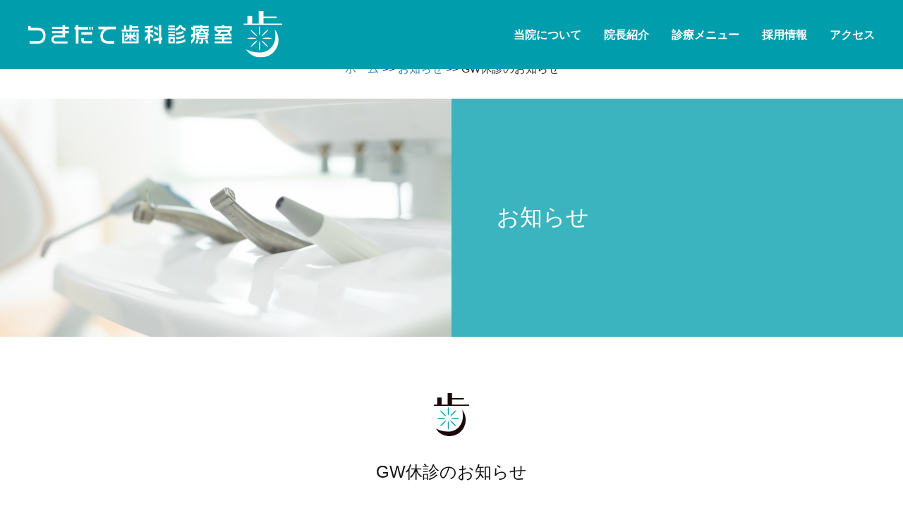

--- FILE ---
content_type: text/html; charset=UTF-8
request_url: https://tsukidateshika.com/2019/04/192/
body_size: 7469
content:
			<!DOCTYPE html>
<html lang="ja">
	<head>
		<meta charset="utf-8">
		<meta http-equiv="content-type" content="text/html; charset=utf-8" />
		<meta name="viewport" content="width=device-width, initial-scale=1"/>
		<!-- <link rel="icon" type="image/png" sizes="32x32" href="https://tsukidateshika.com/wp-content/themes/tsukidate/library/images/favicon.ico"> -->
		<!-- <link rel="apple-touch-icon" size="144x144" href="https://tsukidateshika.com/wp-content/themes/tsukidate/library/images/webclip.png"> -->
		<link rel="stylesheet" type="text/css" href="https://tsukidateshika.com/wp-content/themes/tsukidate/src/css/style.css">

		<!-- ���ecss -->
					<link rel="stylesheet" type="text/css" href="https://tsukidateshika.com/wp-content/themes/tsukidate/src/css/page/single.css">
					
		<link rel="stylesheet" type="text/css" href="https://tsukidateshika.com/wp-content/themes/tsukidate/src/js/modaal/modaal.min.css">

		<title>GW休診のお知らせ &#8211; つきだて歯科診療室 | 青森県三沢市美野原の歯医者</title>
<meta name='robots' content='max-image-preview:large' />
<link rel="alternate" type="application/rss+xml" title="つきだて歯科診療室 | 青森県三沢市美野原の歯医者 &raquo; GW休診のお知らせ のコメントのフィード" href="https://tsukidateshika.com/2019/04/192/feed/" />
<script type="text/javascript">
window._wpemojiSettings = {"baseUrl":"https:\/\/s.w.org\/images\/core\/emoji\/14.0.0\/72x72\/","ext":".png","svgUrl":"https:\/\/s.w.org\/images\/core\/emoji\/14.0.0\/svg\/","svgExt":".svg","source":{"concatemoji":"https:\/\/tsukidateshika.com\/wp-includes\/js\/wp-emoji-release.min.js"}};
/*! This file is auto-generated */
!function(e,a,t){var n,r,o,i=a.createElement("canvas"),p=i.getContext&&i.getContext("2d");function s(e,t){p.clearRect(0,0,i.width,i.height),p.fillText(e,0,0);e=i.toDataURL();return p.clearRect(0,0,i.width,i.height),p.fillText(t,0,0),e===i.toDataURL()}function c(e){var t=a.createElement("script");t.src=e,t.defer=t.type="text/javascript",a.getElementsByTagName("head")[0].appendChild(t)}for(o=Array("flag","emoji"),t.supports={everything:!0,everythingExceptFlag:!0},r=0;r<o.length;r++)t.supports[o[r]]=function(e){if(p&&p.fillText)switch(p.textBaseline="top",p.font="600 32px Arial",e){case"flag":return s("\ud83c\udff3\ufe0f\u200d\u26a7\ufe0f","\ud83c\udff3\ufe0f\u200b\u26a7\ufe0f")?!1:!s("\ud83c\uddfa\ud83c\uddf3","\ud83c\uddfa\u200b\ud83c\uddf3")&&!s("\ud83c\udff4\udb40\udc67\udb40\udc62\udb40\udc65\udb40\udc6e\udb40\udc67\udb40\udc7f","\ud83c\udff4\u200b\udb40\udc67\u200b\udb40\udc62\u200b\udb40\udc65\u200b\udb40\udc6e\u200b\udb40\udc67\u200b\udb40\udc7f");case"emoji":return!s("\ud83e\udef1\ud83c\udffb\u200d\ud83e\udef2\ud83c\udfff","\ud83e\udef1\ud83c\udffb\u200b\ud83e\udef2\ud83c\udfff")}return!1}(o[r]),t.supports.everything=t.supports.everything&&t.supports[o[r]],"flag"!==o[r]&&(t.supports.everythingExceptFlag=t.supports.everythingExceptFlag&&t.supports[o[r]]);t.supports.everythingExceptFlag=t.supports.everythingExceptFlag&&!t.supports.flag,t.DOMReady=!1,t.readyCallback=function(){t.DOMReady=!0},t.supports.everything||(n=function(){t.readyCallback()},a.addEventListener?(a.addEventListener("DOMContentLoaded",n,!1),e.addEventListener("load",n,!1)):(e.attachEvent("onload",n),a.attachEvent("onreadystatechange",function(){"complete"===a.readyState&&t.readyCallback()})),(e=t.source||{}).concatemoji?c(e.concatemoji):e.wpemoji&&e.twemoji&&(c(e.twemoji),c(e.wpemoji)))}(window,document,window._wpemojiSettings);
</script>
<style type="text/css">
img.wp-smiley,
img.emoji {
	display: inline !important;
	border: none !important;
	box-shadow: none !important;
	height: 1em !important;
	width: 1em !important;
	margin: 0 0.07em !important;
	vertical-align: -0.1em !important;
	background: none !important;
	padding: 0 !important;
}
</style>
	<link rel='stylesheet' id='wp-block-library-css' href='https://tsukidateshika.com/wp-includes/css/dist/block-library/style.min.css' type='text/css' media='all' />
<link rel='stylesheet' id='classic-theme-styles-css' href='https://tsukidateshika.com/wp-includes/css/classic-themes.min.css' type='text/css' media='all' />
<style id='global-styles-inline-css' type='text/css'>
body{--wp--preset--color--black: #000000;--wp--preset--color--cyan-bluish-gray: #abb8c3;--wp--preset--color--white: #ffffff;--wp--preset--color--pale-pink: #f78da7;--wp--preset--color--vivid-red: #cf2e2e;--wp--preset--color--luminous-vivid-orange: #ff6900;--wp--preset--color--luminous-vivid-amber: #fcb900;--wp--preset--color--light-green-cyan: #7bdcb5;--wp--preset--color--vivid-green-cyan: #00d084;--wp--preset--color--pale-cyan-blue: #8ed1fc;--wp--preset--color--vivid-cyan-blue: #0693e3;--wp--preset--color--vivid-purple: #9b51e0;--wp--preset--gradient--vivid-cyan-blue-to-vivid-purple: linear-gradient(135deg,rgba(6,147,227,1) 0%,rgb(155,81,224) 100%);--wp--preset--gradient--light-green-cyan-to-vivid-green-cyan: linear-gradient(135deg,rgb(122,220,180) 0%,rgb(0,208,130) 100%);--wp--preset--gradient--luminous-vivid-amber-to-luminous-vivid-orange: linear-gradient(135deg,rgba(252,185,0,1) 0%,rgba(255,105,0,1) 100%);--wp--preset--gradient--luminous-vivid-orange-to-vivid-red: linear-gradient(135deg,rgba(255,105,0,1) 0%,rgb(207,46,46) 100%);--wp--preset--gradient--very-light-gray-to-cyan-bluish-gray: linear-gradient(135deg,rgb(238,238,238) 0%,rgb(169,184,195) 100%);--wp--preset--gradient--cool-to-warm-spectrum: linear-gradient(135deg,rgb(74,234,220) 0%,rgb(151,120,209) 20%,rgb(207,42,186) 40%,rgb(238,44,130) 60%,rgb(251,105,98) 80%,rgb(254,248,76) 100%);--wp--preset--gradient--blush-light-purple: linear-gradient(135deg,rgb(255,206,236) 0%,rgb(152,150,240) 100%);--wp--preset--gradient--blush-bordeaux: linear-gradient(135deg,rgb(254,205,165) 0%,rgb(254,45,45) 50%,rgb(107,0,62) 100%);--wp--preset--gradient--luminous-dusk: linear-gradient(135deg,rgb(255,203,112) 0%,rgb(199,81,192) 50%,rgb(65,88,208) 100%);--wp--preset--gradient--pale-ocean: linear-gradient(135deg,rgb(255,245,203) 0%,rgb(182,227,212) 50%,rgb(51,167,181) 100%);--wp--preset--gradient--electric-grass: linear-gradient(135deg,rgb(202,248,128) 0%,rgb(113,206,126) 100%);--wp--preset--gradient--midnight: linear-gradient(135deg,rgb(2,3,129) 0%,rgb(40,116,252) 100%);--wp--preset--duotone--dark-grayscale: url('#wp-duotone-dark-grayscale');--wp--preset--duotone--grayscale: url('#wp-duotone-grayscale');--wp--preset--duotone--purple-yellow: url('#wp-duotone-purple-yellow');--wp--preset--duotone--blue-red: url('#wp-duotone-blue-red');--wp--preset--duotone--midnight: url('#wp-duotone-midnight');--wp--preset--duotone--magenta-yellow: url('#wp-duotone-magenta-yellow');--wp--preset--duotone--purple-green: url('#wp-duotone-purple-green');--wp--preset--duotone--blue-orange: url('#wp-duotone-blue-orange');--wp--preset--font-size--small: 13px;--wp--preset--font-size--medium: 20px;--wp--preset--font-size--large: 36px;--wp--preset--font-size--x-large: 42px;--wp--preset--spacing--20: 0.44rem;--wp--preset--spacing--30: 0.67rem;--wp--preset--spacing--40: 1rem;--wp--preset--spacing--50: 1.5rem;--wp--preset--spacing--60: 2.25rem;--wp--preset--spacing--70: 3.38rem;--wp--preset--spacing--80: 5.06rem;--wp--preset--shadow--natural: 6px 6px 9px rgba(0, 0, 0, 0.2);--wp--preset--shadow--deep: 12px 12px 50px rgba(0, 0, 0, 0.4);--wp--preset--shadow--sharp: 6px 6px 0px rgba(0, 0, 0, 0.2);--wp--preset--shadow--outlined: 6px 6px 0px -3px rgba(255, 255, 255, 1), 6px 6px rgba(0, 0, 0, 1);--wp--preset--shadow--crisp: 6px 6px 0px rgba(0, 0, 0, 1);}:where(.is-layout-flex){gap: 0.5em;}body .is-layout-flow > .alignleft{float: left;margin-inline-start: 0;margin-inline-end: 2em;}body .is-layout-flow > .alignright{float: right;margin-inline-start: 2em;margin-inline-end: 0;}body .is-layout-flow > .aligncenter{margin-left: auto !important;margin-right: auto !important;}body .is-layout-constrained > .alignleft{float: left;margin-inline-start: 0;margin-inline-end: 2em;}body .is-layout-constrained > .alignright{float: right;margin-inline-start: 2em;margin-inline-end: 0;}body .is-layout-constrained > .aligncenter{margin-left: auto !important;margin-right: auto !important;}body .is-layout-constrained > :where(:not(.alignleft):not(.alignright):not(.alignfull)){max-width: var(--wp--style--global--content-size);margin-left: auto !important;margin-right: auto !important;}body .is-layout-constrained > .alignwide{max-width: var(--wp--style--global--wide-size);}body .is-layout-flex{display: flex;}body .is-layout-flex{flex-wrap: wrap;align-items: center;}body .is-layout-flex > *{margin: 0;}:where(.wp-block-columns.is-layout-flex){gap: 2em;}.has-black-color{color: var(--wp--preset--color--black) !important;}.has-cyan-bluish-gray-color{color: var(--wp--preset--color--cyan-bluish-gray) !important;}.has-white-color{color: var(--wp--preset--color--white) !important;}.has-pale-pink-color{color: var(--wp--preset--color--pale-pink) !important;}.has-vivid-red-color{color: var(--wp--preset--color--vivid-red) !important;}.has-luminous-vivid-orange-color{color: var(--wp--preset--color--luminous-vivid-orange) !important;}.has-luminous-vivid-amber-color{color: var(--wp--preset--color--luminous-vivid-amber) !important;}.has-light-green-cyan-color{color: var(--wp--preset--color--light-green-cyan) !important;}.has-vivid-green-cyan-color{color: var(--wp--preset--color--vivid-green-cyan) !important;}.has-pale-cyan-blue-color{color: var(--wp--preset--color--pale-cyan-blue) !important;}.has-vivid-cyan-blue-color{color: var(--wp--preset--color--vivid-cyan-blue) !important;}.has-vivid-purple-color{color: var(--wp--preset--color--vivid-purple) !important;}.has-black-background-color{background-color: var(--wp--preset--color--black) !important;}.has-cyan-bluish-gray-background-color{background-color: var(--wp--preset--color--cyan-bluish-gray) !important;}.has-white-background-color{background-color: var(--wp--preset--color--white) !important;}.has-pale-pink-background-color{background-color: var(--wp--preset--color--pale-pink) !important;}.has-vivid-red-background-color{background-color: var(--wp--preset--color--vivid-red) !important;}.has-luminous-vivid-orange-background-color{background-color: var(--wp--preset--color--luminous-vivid-orange) !important;}.has-luminous-vivid-amber-background-color{background-color: var(--wp--preset--color--luminous-vivid-amber) !important;}.has-light-green-cyan-background-color{background-color: var(--wp--preset--color--light-green-cyan) !important;}.has-vivid-green-cyan-background-color{background-color: var(--wp--preset--color--vivid-green-cyan) !important;}.has-pale-cyan-blue-background-color{background-color: var(--wp--preset--color--pale-cyan-blue) !important;}.has-vivid-cyan-blue-background-color{background-color: var(--wp--preset--color--vivid-cyan-blue) !important;}.has-vivid-purple-background-color{background-color: var(--wp--preset--color--vivid-purple) !important;}.has-black-border-color{border-color: var(--wp--preset--color--black) !important;}.has-cyan-bluish-gray-border-color{border-color: var(--wp--preset--color--cyan-bluish-gray) !important;}.has-white-border-color{border-color: var(--wp--preset--color--white) !important;}.has-pale-pink-border-color{border-color: var(--wp--preset--color--pale-pink) !important;}.has-vivid-red-border-color{border-color: var(--wp--preset--color--vivid-red) !important;}.has-luminous-vivid-orange-border-color{border-color: var(--wp--preset--color--luminous-vivid-orange) !important;}.has-luminous-vivid-amber-border-color{border-color: var(--wp--preset--color--luminous-vivid-amber) !important;}.has-light-green-cyan-border-color{border-color: var(--wp--preset--color--light-green-cyan) !important;}.has-vivid-green-cyan-border-color{border-color: var(--wp--preset--color--vivid-green-cyan) !important;}.has-pale-cyan-blue-border-color{border-color: var(--wp--preset--color--pale-cyan-blue) !important;}.has-vivid-cyan-blue-border-color{border-color: var(--wp--preset--color--vivid-cyan-blue) !important;}.has-vivid-purple-border-color{border-color: var(--wp--preset--color--vivid-purple) !important;}.has-vivid-cyan-blue-to-vivid-purple-gradient-background{background: var(--wp--preset--gradient--vivid-cyan-blue-to-vivid-purple) !important;}.has-light-green-cyan-to-vivid-green-cyan-gradient-background{background: var(--wp--preset--gradient--light-green-cyan-to-vivid-green-cyan) !important;}.has-luminous-vivid-amber-to-luminous-vivid-orange-gradient-background{background: var(--wp--preset--gradient--luminous-vivid-amber-to-luminous-vivid-orange) !important;}.has-luminous-vivid-orange-to-vivid-red-gradient-background{background: var(--wp--preset--gradient--luminous-vivid-orange-to-vivid-red) !important;}.has-very-light-gray-to-cyan-bluish-gray-gradient-background{background: var(--wp--preset--gradient--very-light-gray-to-cyan-bluish-gray) !important;}.has-cool-to-warm-spectrum-gradient-background{background: var(--wp--preset--gradient--cool-to-warm-spectrum) !important;}.has-blush-light-purple-gradient-background{background: var(--wp--preset--gradient--blush-light-purple) !important;}.has-blush-bordeaux-gradient-background{background: var(--wp--preset--gradient--blush-bordeaux) !important;}.has-luminous-dusk-gradient-background{background: var(--wp--preset--gradient--luminous-dusk) !important;}.has-pale-ocean-gradient-background{background: var(--wp--preset--gradient--pale-ocean) !important;}.has-electric-grass-gradient-background{background: var(--wp--preset--gradient--electric-grass) !important;}.has-midnight-gradient-background{background: var(--wp--preset--gradient--midnight) !important;}.has-small-font-size{font-size: var(--wp--preset--font-size--small) !important;}.has-medium-font-size{font-size: var(--wp--preset--font-size--medium) !important;}.has-large-font-size{font-size: var(--wp--preset--font-size--large) !important;}.has-x-large-font-size{font-size: var(--wp--preset--font-size--x-large) !important;}
.wp-block-navigation a:where(:not(.wp-element-button)){color: inherit;}
:where(.wp-block-columns.is-layout-flex){gap: 2em;}
.wp-block-pullquote{font-size: 1.5em;line-height: 1.6;}
</style>
<link rel='stylesheet' id='flexy-breadcrumb-css' href='https://tsukidateshika.com/wp-content/plugins/flexy-breadcrumb/public/css/flexy-breadcrumb-public.css?ver=1.2.1' type='text/css' media='all' />
<link rel='stylesheet' id='flexy-breadcrumb-font-awesome-css' href='https://tsukidateshika.com/wp-content/plugins/flexy-breadcrumb/public/css/font-awesome.min.css?ver=4.7.0' type='text/css' media='all' />
<link rel='stylesheet' id='tablepress-default-css' href='https://tsukidateshika.com/wp-content/plugins/tablepress/css/build/default.css?ver=2.3' type='text/css' media='all' />
<script type='text/javascript' src='https://tsukidateshika.com/wp-includes/js/jquery/jquery.min.js?ver=3.6.4' id='jquery-core-js'></script>
<script type='text/javascript' src='https://tsukidateshika.com/wp-includes/js/jquery/jquery-migrate.min.js?ver=3.4.0' id='jquery-migrate-js'></script>
<link rel="https://api.w.org/" href="https://tsukidateshika.com/wp-json/" /><link rel="alternate" type="application/json" href="https://tsukidateshika.com/wp-json/wp/v2/posts/192" /><link rel="canonical" href="https://tsukidateshika.com/2019/04/192/" />
<link rel='shortlink' href='https://tsukidateshika.com/?p=192' />
<link rel="alternate" type="application/json+oembed" href="https://tsukidateshika.com/wp-json/oembed/1.0/embed?url=https%3A%2F%2Ftsukidateshika.com%2F2019%2F04%2F192%2F" />
<link rel="alternate" type="text/xml+oembed" href="https://tsukidateshika.com/wp-json/oembed/1.0/embed?url=https%3A%2F%2Ftsukidateshika.com%2F2019%2F04%2F192%2F&#038;format=xml" />

            <style type="text/css">              
                
                /* Background color */
                .fbc-page .fbc-wrap .fbc-items {
                    background-color: rgba(237,239,240,0);
                }
                /* Items font size */
                .fbc-page .fbc-wrap .fbc-items li {
                    font-size: 16px;
                }
                
                /* Items' link color */
                .fbc-page .fbc-wrap .fbc-items li a {
                    color: #337ab7;                    
                }
                
                /* Seprator color */
                .fbc-page .fbc-wrap .fbc-items li .fbc-separator {
                    color: #141414;
                }
                
                /* Active item & end-text color */
                .fbc-page .fbc-wrap .fbc-items li.active span,
                .fbc-page .fbc-wrap .fbc-items li .fbc-end-text {
                    color: #27272a;
                    font-size: 16px;
                }
            </style>

            <style type="text/css">.recentcomments a{display:inline !important;padding:0 !important;margin:0 !important;}</style><link rel="icon" href="https://tsukidateshika.com/wp-content/uploads/2018/12/cropped-fav2-32x32.png" sizes="32x32" />
<link rel="icon" href="https://tsukidateshika.com/wp-content/uploads/2018/12/cropped-fav2-192x192.png" sizes="192x192" />
<link rel="apple-touch-icon" href="https://tsukidateshika.com/wp-content/uploads/2018/12/cropped-fav2-180x180.png" />
<meta name="msapplication-TileImage" content="https://tsukidateshika.com/wp-content/uploads/2018/12/cropped-fav2-270x270.png" />

		<!-- Start tsukidate GA -->
		<script async src="https://www.googletagmanager.com/gtag/js?id=UA-127187948-9"></script>
		<script>
			window.dataLayer = window.dataLayer || [];
			function gtag(){dataLayer.push(arguments);}
			gtag('js', new Date());

			gtag('config', 'UA-127187948-9');
		</script>
		<!-- End tsukidate GA -->
	</head>

	<body class="post-template-default single single-post postid-192 single-format-standard">
		<div class="body-wrap">

						<header>
				<div class="global-nav fixed">
					<div class="global-nav-cnt">
						<div class="cnt-left">
							<h1><a href="https://tsukidateshika.com"><img src="https://tsukidateshika.com/wp-content/themes/tsukidate/src/images/logo-header.svg" alt="つきだて歯科診療室 | 青森県三沢市美野原の歯医者 ����"></a></h1>
						</div>
						<div class="cnt-right">
							<nav>
								<ul id="menu-header-nav" class="header-nav"><li id="menu-item-31" class="menu-item"><a href="https://tsukidateshika.com/about/">当院について</a></li>
<li id="menu-item-30" class="menu-item"><a href="https://tsukidateshika.com/greeting/">院長紹介</a></li>
<li id="menu-item-29" class="menu-item"><a href="https://tsukidateshika.com/menu/">診療メニュー</a></li>
<li id="menu-item-28" class="menu-item"><a href="https://tsukidateshika.com/recruit/">採用情報</a></li>
<li id="menu-item-27" class="menu-item"><a href="https://tsukidateshika.com/access/">アクセス</a></li>
</ul>							</nav>
							<div class="menu-btn dn">
								<div class="inner">
									<div class="line line1"></div>
									<div class="line line2"></div>
									<div class="line line3"></div>
								</div>
							</div>
						</div>
					</div>
				</div>
			</header>

			<main class="main-content single">

				<div class="wrapper">
					<div class="breadcrumbs">
									<!-- Flexy Breadcrumb -->
			<div class="fbc fbc-page">

				<!-- Breadcrumb wrapper -->
				<div class="fbc-wrap">

					<!-- Ordered list-->
					<ol class="fbc-items" itemscope itemtype="https://schema.org/BreadcrumbList">
						            <li itemprop="itemListElement" itemscope itemtype="https://schema.org/ListItem">
                <span itemprop="name">
                    <!-- Home Link -->
                    <a itemprop="item" href="https://tsukidateshika.com">
                    
                        ホーム                    </a>
                </span>
                <meta itemprop="position" content="1" /><!-- Meta Position-->
             </li><li><span class="fbc-separator">>></span></li><li itemprop="itemListElement" itemscope="" itemtype="https://schema.org/ListItem"><span itemprop="name" title="Category Name"><a itemprop="item" id="1" href="https://tsukidateshika.com/news/" title="お知らせ">お知らせ</a></span><meta itemprop="position" content="2" /></li><li><span class="fbc-separator">>></span></li><li class="active" itemprop="itemListElement" itemscope itemtype="https://schema.org/ListItem"><span itemprop="name" title="GW休診のお知らせ">GW休診のお知らせ</span><meta itemprop="position" content="3" /></li>					</ol>
					<div class="clearfix"></div>
				</div>
			</div>
								</div>
				</div>

				<div class="display-table page-thumb-wrapper">
					<div class="cell page-thumb" style="background-image: url(https://tsukidateshika.com/wp-content/themes/tsukidate/src/images/page/news-thumb.jpg)"></div>
					<div class="cell page-title-wrap">
						<div class="text-wrap">
							<h1 class="title">お知らせ</h1>
						</div>
					</div>
				</div>

				<div class="wrapper section">
										<article>
						<header>
							<h2 class="page-inner-title">GW休診のお知らせ</h2>
														<p class="time"><time datetime="2019-04-27">2019.4.27</time></p>
						</header>
						<section>
							<div class="single-content section">
								<div class="single">
									<p>4月28日から5月5日まで休みとなります。<br />
5月6日は9時から17時まで診療いたします。</p>
<p>患者様には大変ご迷惑お掛け致します。</p>
								</div>
							</div>
						</section>
					</article>
														</div>
			</main>

					
		
					<section>
				<div class="top-section access">
					<div class="wrapper inner">
						<h1 class="en-title ln">Access</h1>
						<h2 class="top-sub-title">つきだて歯科診療室へのアクセス</h2>
						<p>ローソン美野原店近くです。</p>
					</div>
					<iframe src="https://www.google.com/maps/embed?pb=!1m18!1m12!1m3!1d1577.0673589128128!2d141.37796838794827!3d40.68173090082821!2m3!1f0!2f0!3f0!3m2!1i1024!2i768!4f13.1!3m3!1m2!1s0x5f9b5fd939ca4fd7%3A0x2da486e744a16ce2!2z44Gk44GN44Gg44Gm5q2v56eR6Ki655mC5a6k!5e0!3m2!1sja!2sjp!4v1545956751944" width="600" height="450" frameborder="0" style="border:0" allowfullscreen></iframe>
				</div>
			</section>

			<section>
				<div class="wrapper section footer-info">
					<div class="flex-50">
						<div class="item">
							<address>
								<p class="logo">
									<a href="https://tsukidateshika.com"><img src="https://tsukidateshika.com/wp-content/themes/tsukidate/src/images/logo-footer.svg" alt="つきだて歯科診療室 ロゴ"></a>
								</p>
<!-- 								<p class="company-name">つきだて歯科診療室 | 青森県三沢市美野原の歯医者</p> -->
								<p>〒033-0033　青森県三沢市美野原2丁目22-1<br>駐車場：6台（車椅子用スロープあり）<br>第二駐車場：6台</p>
							</address>
						</div>
						<div class="item">
							<p class="calender"><img src="https://tsukidateshika.com/wp-content/themes/tsukidate/src/images/footer-calender.svg" alt="つきだて歯科診療室 診療カレンダー"></p>
							<p>診療時間 /  午前 9:00 - 13:00 午後 14:30 - 18:30</p>
							<p>休診日 / 水曜・土曜午後・日曜・祝日</p>
						</div>
					</div>
				</div>

				<div class="wrapper section footer-info">
					<div class="display-table">
						<div class="cell footer-contact-l">
							<p>
								<a href="tel:0176516375" class="footer-contact-cnt">
									<span class="item-l">お電話でのお問合せ<br>ご予約はこちら</span>
									<span class="item-r tel">
										<span>TEL.</span><span class="number">0176-51-6375</span>
										<span class="block reception-time">受付時間 / 午前 9:00 - 13:00 午後 14:30 - 18:00</span>
									</span>
								</a>
							</p>
						</div>
						<div class="cell footer-contact-r">
							<p>
								<a href="https://tsukidateshika.com/contact" class="mail flex-70-30 ai-center">
									<span class="item-l">WEBからのお問合せはこちら</span>
									<span class="item-r"><img src="https://tsukidateshika.com/wp-content/themes/tsukidate/src/images/icon/mail.gif" alt="お問い合わせメールアイコン"></span>
								</a>
							</p>
						</div>
					</div>
				</div>
			</section>
		
		<section>
			<div class="footer-recruit">
				<div class="display-table footer-recruit">
					<div class="cell item-l">
						<p><img src="https://tsukidateshika.com/wp-content/themes/tsukidate/src/images/footer-recruit.jpg" alt="採用情報 サムネイル"></p>
					</div>
					<div class="cell item-r">
						<h1 class="footer-recruit-title">スタッフ募集</h1>
						<p class="footer-recruit-text">つきだて歯科診療室で一緒に働きませんか？</p>
						<p class="more3"><a href="https://tsukidateshika.com/recruit" class="btn">採用情報はこちら</a></p>
					</div>
				</div>
			</div>
		</section>

		<p id="pagetop" class="page-top"><a href="#" title="ページトップへ"><img src="https://tsukidateshika.com/wp-content/themes/tsukidate/src/images/icon/arrow-t-w.svg"></a></p>

		<footer class="footer">

			<!-- footer navi -->
			<div class="footer-top">
				<div class="wrapper">
					<div class="between">
						<div class="left">
							<div class="footer-nav2 item">
								<nav>
									<ul id="menu-footer-nav2" class="footer-main-nav"><li id="menu-item-41" class="menu-item"><a href="http://tsukidateshika.com/">トップページ</a></li>
<li id="menu-item-40" class="menu-item"><a href="https://tsukidateshika.com/about/">当院について</a></li>
<li id="menu-item-39" class="menu-item"><a href="https://tsukidateshika.com/greeting/">院長紹介</a></li>
<li id="menu-item-37" class="menu-item"><a href="https://tsukidateshika.com/access/">アクセスと診察情報</a></li>
<li id="menu-item-38" class="menu-item"><a href="https://tsukidateshika.com/recruit/">採用情報</a></li>
<li id="menu-item-44" class="menu-item"><a href="https://tsukidateshika.com/contact/">お問合せ</a></li>
</ul>								</nav>
							</div>

							<div class="footer-nav3 item">
								<nav>
									<ul id="menu-footer-nav3" class="footer-main-nav"><li id="menu-item-45" class="menu-item"><a href="https://tsukidateshika.com/menu/">診療メニュー</a>
<ul class="sub-menu">
	<li id="menu-item-152" class="menu-item"><a href="https://tsukidateshika.com/menu/ippan/">一般歯科</a></li>
	<li id="menu-item-151" class="menu-item"><a href="https://tsukidateshika.com/menu/shoni/">小児歯科</a></li>
	<li id="menu-item-150" class="menu-item"><a href="https://tsukidateshika.com/menu/gishi/">義歯治療</a></li>
	<li id="menu-item-149" class="menu-item"><a href="https://tsukidateshika.com/menu/whitening/">ホワイトニング</a></li>
	<li id="menu-item-148" class="menu-item"><a href="https://tsukidateshika.com/menu/shinbi/">審美歯科</a></li>
	<li id="menu-item-147" class="menu-item"><a href="https://tsukidateshika.com/menu/sports/">スポーツ用マウスガード</a></li>
</ul>
</li>
</ul>								</nav>
							</div>
						</div>
						<div class="right flex">
							<p><a href="https://www.tooth-fairy.jp/" target="_blank"><img src="https://tsukidateshika.com/wp-content/themes/tsukidate/src/images/footer-tf.jpg"></a></p>
						</div>
					</div>
				</div>
			</div>
			<div class="footer-bottom">
				<div class="wrapper">
					<div class="between">
						<nav>
							<ul class="flex footer-b-nav">
								<li class="item"><a href="https://tsukidateshika.com/privacy">個人情報保護方針</a></li>
								<li class="item"><a href="https://tsukidateshika.com/sitemap">サイトマップ</a></li>
							</ul>
						</nav>
						<p class="copyright"><small>Copyright(C) つきだて歯科診療室 All Rights Reserved.</small></p>
					</div>
				</div>
			</div>
		</footer>

		<script src="https://ajax.googleapis.com/ajax/libs/jquery/2.2.4/jquery.min.js"></script>

		<script src="https://tsukidateshika.com/wp-content/themes/tsukidate/src/js/fastClick.min.js"></script>
		<script src="https://tsukidateshika.com/wp-content/themes/tsukidate/src/js/modaal/modaal.min.js"></script>

		<script src="https://tsukidateshika.com/wp-content/themes/tsukidate/src/js/script.js"></script>
		<script type='text/javascript' src='https://tsukidateshika.com/wp-content/plugins/flexy-breadcrumb/public/js/flexy-breadcrumb-public.js?ver=1.2.1' id='flexy-breadcrumb-js'></script>
		</div>

	</body>

</html>


--- FILE ---
content_type: text/css
request_url: https://tsukidateshika.com/wp-content/themes/tsukidate/src/css/style.css
body_size: 4080
content:
@charset "UTF-8";
/*
	=======================
		リセット | 共通設定
	=======================
*/
*, *::before, *::after {
  box-sizing: border-box;
  margin: 0;
  padding: 0; }

*::before, *::after {
  display: block; }

html {
  width: 100%;
  height: 100%;
  font-size: 16px;
  background-color: #fff; }

body {
  margin: 0;
  font-size: 16px;
  color: #141414;
  font-family: "Yu Gothic", YuGothic, -apple-system, BlinkMacSystemFont, "ヒラギノ角ゴ Pro", "Hiragino Kaku Gothic Pro", メイリオ, Meiryo, Helvetica, sans-serif;
  font-weight: 400;
  word-break: break-all;
  line-height: 1.6;
  -webkit-text-size-adjust: 100%;
  -webkit-font-smoothing: antialiased; }

a {
  transition: all .2s;
  text-decoration: none;
  color: #141414;
  cursor: pointer;
  display: block; }

a, span {
  color: inherit; }

ul, dl {
  list-style: none; }

input, textarea, select {
  -webkit-appearance: none;
     -moz-appearance: none;
          appearance: none;
  line-height: 1.6;
  border: none; }

input, textarea {
  display: inline-block;
  border: 1px solid;
  background: none;
  font-size: inherit; }
  input::-webkit-input-placeholder, textarea::-webkit-input-placeholder {
    font-size: .9rem; }
  input:-ms-input-placeholder, textarea:-ms-input-placeholder {
    font-size: .9rem; }
  input::-ms-input-placeholder, textarea::-ms-input-placeholder {
    font-size: .9rem; }
  input::placeholder, textarea::placeholder {
    font-size: .9rem; }

button {
  border: 0;
  outline: none;
  -webkit-appearance: none;
     -moz-appearance: none;
          appearance: none;
  cursor: pointer;
  background: none; }

hr {
  border-color: #f3f3f3;
  border-width: 1px 0 0 0;
  margin: 1em auto; }

img {
  display: block;
  max-width: 100%;
  height: auto; }

iframe {
  display: block;
  width: 100%;
  background-color: #f3f3f3; }

address {
  font-style: normal;
  margin-top: 2rem; }

table {
  width: 100%; }

strong {
  font-size: 1.25rem; }

address {
  margin: 0; }

.relative {
  position: relative; }

.inline {
  display: inline; }

.margin-4-auto {
  margin: 4rem auto; }

.tl-section {
  padding: 6rem 0; }

.fbc-wrap {
  display: flex;
  justify-content: center; }

.dn {
  display: none; }

.centering, .centering_fix {
  position: absolute;
  z-index: 10;
  top: 50%;
  left: 50%;
  -webkit-transform: translate(-50%, -50%);
          transform: translate(-50%, -50%);
  text-align: center; }
  .centeringY, .menu-btn .line2 {
    position: absolute;
    top: 50%;
    -webkit-transform: translateY(-50%);
            transform: translateY(-50%); }
  .centeringX {
    position: absolute;
    left: 50%;
    -webkit-transform: translateX(-50%);
            transform: translateX(-50%); }
  .centering_fix {
    position: fixed; }

.centering_fix {
  position: fixed;
  z-index: 9999;
  top: 50%;
  left: 50%;
  -webkit-transform: translate(-50%, -50%);
          transform: translate(-50%, -50%); }

.btn {
  transition-duration: .6s; }
  .btn:hover {
    -webkit-transform: scale(1.05);
            transform: scale(1.05);
    box-shadow: 0px 0px 8px 4px rgba(0, 0, 0, 0.1); }

.more1, .more3 {
  text-align: center; }
  .more1 .btn, .more3 .btn {
    display: inline-block;
    margin: 1rem auto;
    background: #009EAD;
    padding: 1rem 2.5rem;
    color: #fff; }

.more2 {
  text-align: center; }
  .more2 .btn {
    display: inline-block;
    margin: 1rem auto;
    background: none;
    border: 1px solid;
    padding: 1rem 2.5rem;
    color: #009EAD; }
    .more2 .btn:hover {
      -webkit-transform: scale(1.05);
              transform: scale(1.05); }
      .more2 .btn:hover::after {
        right: -.5rem; }
    .more2 .btn::after {
      content: "";
      background: url(../images/icon/arrow-r-g.svg) no-repeat center;
      width: 8px;
      height: 12px;
      margin-left: 1rem;
      position: relative;
      right: 0;
      transition: all .6s;
      display: inline-block;
      background-size: contain; }

.more3 {
  text-align: left; }
  .more3 .btn {
    background-color: #fff;
    color: #3CB37A; }

.more4:hover .btn::before {
  width: 0; }

.more4:hover .btn::after {
  width: 100%; }

.more4 .btn::before, .more4 .btn::after {
  content: "";
  position: absolute;
  z-index: -1;
  height: 100%;
  transition: all .6s; }

.more4 .btn::before {
  width: 100%;
  background-color: #009EAD;
  top: 0;
  right: 0; }

.more4 .btn::after {
  background-color: #3CB4BF;
  top: 0;
  left: 0;
  width: 0; }

.page-top {
  background: #009EAD; }
  .page-top img {
    margin: 0 auto; }
  .page-top a {
    padding: 1.5rem 1rem; }
    .page-top a:hover {
      background: #008794; }

.menu-btn {
  width: 3rem;
  height: 2rem;
  overflow: hidden;
  cursor: pointer; }
  .menu-btn .line {
    background-color: #fff;
    width: 100%;
    position: absolute;
    height: 2px;
    border-radius: 64px;
    transition: all .4s; }
  .menu-btn .line1 {
    top: 0;
    left: 0; }
  .menu-btn .line2 {
    left: 0; }
  .menu-btn .line3 {
    bottom: 0;
    left: 0; }
  .menu-btn.open .line1 {
    top: 17px;
    left: -5px;
    width: calc(100% - 9px);
    -webkit-transform: rotate(45deg);
            transform: rotate(45deg); }
  .menu-btn.open .line2 {
    left: -3rem; }
  .menu-btn.open .line3 {
    bottom: 13px;
    left: -5px;
    -webkit-transform: rotate(-45deg);
            transform: rotate(-45deg);
    width: calc(100% - 9px); }

@media screen and (max-width: 980px) {
  .menu-btn.open .line1 {
    top: 11px;
    left: -4px; }
  .menu-btn.open .line3 {
    bottom: 11px;
    left: -4px; } }

@media screen and (max-width: 600px) {
  .more3 {
    text-align: center; } }

.small {
  font-size: .75rem; }

.medium {
  font-size: 1.5rem; }

.large {
  font-size: 2rem; }

.bold {
  font-weight: bold; }

.green {
  color: #009EAD; }

.green2 {
  color: #3CB37A; }

.center {
  text-align: center; }

.bold {
  font-weight: bold; }

.link2:hover {
  text-decoration: underline; }

.title-bg-center-green {
  text-align: center;
  color: #fff;
  background-color: #3CB37A;
  padding: 4rem 1rem;
  margin-bottom: 0 !important; }

.title-bg-green {
  background-color: #009EAD;
  color: #fff;
  font-weight: normal;
  padding: 2rem 0;
  font-size: 1.5rem;
  margin-bottom: 2rem; }

.title-green {
  color: #009EAD;
  margin: 4rem auto;
  font-weight: normal; }

.en-title {
  font-weight: 100;
  color: #009EAD;
  font-size: 1rem; }
  .en-title::before {
    content: "";
    background: url(../images/logo.svg) no-repeat center;
    width: 50px;
    height: 60.95px;
    margin: 0 auto 1rem; }
  .en-title.ln::before {
    display: none; }

.page-inner-title {
  font-weight: normal;
  text-align: center;
  margin-bottom: 2rem; }
  .page-inner-title::before {
    content: "";
    background: url(../images/logo.svg) no-repeat center;
    width: 50px;
    height: 60.95px;
    margin: 0 auto 2rem; }

.page-text {
  text-align: center; }

.page-subtitle {
  color: #3CB37A;
  text-align: center;
  margin: 0 !important;
  padding: 4rem 1rem;
  font-size: 1.5rem; }

.archive-list-title {
  font-weight: normal;
  margin: 1rem auto;
  font-size: 1.5rem; }

.attention {
  color: #F92828; }

@media screen and (max-width: 1200px) {
  .archive-list-title {
    font-size: 1.125rem; }
  .page-subtitle {
    padding: 1rem; } }

.header-nav {
  display: flex;
  align-items: center; }
  .header-nav .menu-item {
    margin-right: 2rem; }
    .header-nav .menu-item a {
      position: relative;
      font-weight: 600; }
      .header-nav .menu-item a:hover::before, .header-nav .menu-item a:hover::after {
        width: 1rem; }
      .header-nav .menu-item a::before, .header-nav .menu-item a::after {
        content: "";
        position: absolute;
        bottom: -.5rem;
        width: 0;
        height: 1px;
        background-color: #fff;
        transition: all .6s;
        pointer-events: none; }
      .header-nav .menu-item a::before {
        left: 50%; }
      .header-nav .menu-item a::after {
        right: 50%; }
    .header-nav .menu-item:last-child {
      margin-right: 0; }

@media screen and (max-width: 980px) {
  .header-nav {
    position: absolute;
    top: 50%;
    left: 50%;
    display: block;
    -webkit-transform: translate(-50%, -50%);
            transform: translate(-50%, -50%);
    width: 100%;
    max-width: 90%;
    text-align: center;
    font-size: 2rem;
    font-weight: normal; }
    .header-nav .menu-item {
      margin-right: 0;
      margin-bottom: 4rem; }
      .header-nav .menu-item:last-child {
        margin-bottom: 0; }
      .header-nav .menu-item a {
        display: inline-block;
        padding-bottom: .5rem;
        font-weight: inherit; } }

@media screen and (max-width: 600px) {
  .header-nav {
    font-size: 1.25rem; }
    .header-nav .menu-item {
      margin-bottom: 1rem; } }

.top-section {
  text-align: center;
  margin-bottom: 6rem; }
  .top-section p {
    line-height: 1.8;
    margin-top: 2rem; }
  .top-section iframe {
    margin-top: 2rem; }
  .top-section .en-title {
    margin-bottom: 2rem; }
  .top-section .top-sub-title {
    font-weight: normal;
    font-size: 1.5rem;
    margin-bottom: 2rem; }
  .top-section.news {
    text-align: left; }
    .top-section.news h1, .top-section.news h2 {
      text-align: center; }
  .top-section .article-list {
    padding: 2rem 0;
    border-top: 1px solid;
    border-bottom: 1px solid; }
    .top-section .article-list .item a {
      padding: .5rem 0px;
      margin-bottom: 1rem;
      position: relative;
      left: 0; }
      .top-section .article-list .item a:hover {
        color: #0090D5;
        left: .5rem;
        text-decoration: underline; }
      .top-section .article-list .item a time {
        margin-right: 2rem;
        display: inline-block;
        width: 6rem;
        flex-shrink: 0; }
    .top-section .article-list .item:last-child a {
      margin-bottom: 0; }

.footer-bottom {
  background: #009EAD;
  color: #fff; }

.footer-b-nav .item {
  margin-right: 2rem; }

.footer-top {
  padding: 2rem 0; }
  .footer-top .right {
    flex-basis: 50%; }
  .footer-top .left {
    display: flex;
    flex-basis: 50%; }
    .footer-top .left .item {
      margin-right: 2rem; }
      .footer-top .left .item:last-child {
        margin-right: 0; }

.footer-info {
  font-size: 1.125rem; }
  .footer-info .logo {
    margin-bottom: 2rem; }
  .footer-info .company-name {
    font-size: 2rem;
    margin-bottom: 1rem; }
  .footer-info .calender {
    margin-bottom: 2rem; }

.footer-contact-cnt {
  display: flex;
  align-items: center; }
  .footer-contact-cnt .item-l {
    flex-basis: 40%; }
  .footer-contact-cnt .item-r {
    flex-basis: 60%; }
  .footer-contact-cnt .tel {
    color: #009EAD;
    font-weight: bold; }
    .footer-contact-cnt .tel .number {
      font-size: 2rem;
      line-height: 1; }
    .footer-contact-cnt .tel .reception-time {
      font-weight: 100; }
  .footer-contact-cnt.recruit {
    display: block; }
    .footer-contact-cnt.recruit .tel {
      margin-top: 1rem; }

.footer-contact-l, .footer-contact-r {
  border: 1px solid #009EAD;
  width: 50%;
  transition: all .4s; }
  .footer-contact-l:hover, .footer-contact-r:hover {
    -webkit-transform: scale(1.1);
            transform: scale(1.1);
    background: #f5f5f5; }
  .footer-contact-l a, .footer-contact-r a {
    padding: 2rem; }

.reception-time {
  color: #141414;
  font-size: .875rem; }

.footer-recruit {
  background-color: #3CB37A;
  color: #fff; }
  .footer-recruit img {
    width: 100%; }
  .footer-recruit .cell {
    width: 50%; }
  .footer-recruit .item-r {
    padding: 2rem; }

.footer-recruit-title {
  font-size: 2.5rem;
  margin-bottom: 1rem; }

.footer-main-nav .menu-item {
  margin-bottom: .25rem; }
  .footer-main-nav .menu-item a {
    position: relative;
    left: 0; }
    .footer-main-nav .menu-item a:hover {
      left: .25rem;
      color: #0090D5;
      text-decoration: underline; }
  .footer-main-nav .menu-item .sub-menu {
    margin: .75rem 0 .75rem 2rem;
    list-style: disc; }

@media screen and (max-width: 980px) {
  .footer-recruit-title {
    font-size: 1.5rem;
    margin-bottom: .5rem; }
  .footer-contact-cnt span {
    display: block; }
  .footer-contact-cnt .tel {
    margin-top: 1rem; }
  .footer-contact-l a, .footer-contact-r a, .footer-contact-r a {
    display: block;
    text-align: center; }
  .footer-contact-r img {
    margin: 0 auto; }
  .footer-contact-r .item-l {
    display: block;
    margin-bottom: 1rem; } }

@media screen and (max-width: 600px) {
  .top-section {
    padding: 1.5rem;
    margin-bottom: 0; }
    .top-section .article-list {
      padding: 1rem 0; }
      .top-section .article-list .item a {
        display: inline-flex;
        flex-direction: column;
        margin-bottom: 0; }
  .bg-section {
    background-size: cover !important;
    padding: 0;
    margin-bottom: 2rem; }
  .footer-info p {
    font-size: 1rem; }
  .footer-info .logo {
    margin-bottom: 1rem; }
  .footer-info .company-name {
    font-size: 1.25rem; }
  .footer-info .calender {
    margin: 1rem auto 1.5rem; }
  .footer-info .display-table {
    display: block; }
    .footer-info .display-table .cell {
      display: block;
      width: 100%;
      margin-bottom: 1rem; }
  .footer-contact-cnt span {
    font-size: 1rem; }
  .footer-contact-cnt .tel .number {
    margin-bottom: 1.5rem;
    font-size: 2rem !important; }
  .footer-recruit.display-table {
    display: block; }
    .footer-recruit.display-table .cell {
      display: block;
      width: 100%; }
  .footer-recruit .item-r {
    padding: 1.5rem;
    text-align: center; }
  .footer-top .between {
    display: block;
    font-size: .9rem; }
    .footer-top .between .left {
      justify-content: space-between;
      margin-bottom: 1rem; }
      .footer-top .between .left .item {
        flex-basis: 49%; }
  .footer-bottom .between {
    display: block;
    font-size: .9rem; }
  .footer-b-nav {
    margin-bottom: .5rem; }
  .footer-contact-l .reception-time, .footer-contact-r .reception-time {
    font-size: 1rem !important; }
  .footer-bottom {
    padding: 1rem; } }

.flex, .flex-50, .flex-70-30, .flex-40-60 {
  display: flex; }

.flex-wrap, .flex-wrap-32, .flex-wrap-48 {
  display: flex;
  flex-wrap: wrap; }

.ai-center {
  align-items: center; }

.flex-between, .flex-48, .flex-32 {
  display: flex;
  justify-content: space-between; }

.flex-50 > .item {
  flex-basis: 50%; }

.flex-48 > .item {
  flex-basis: 48%; }

.flex-32 > .item {
  flex-basis: 32%; }

.flex-70-30 > .item-l {
  flex-basis: 70%; }

.flex-70-30 > .item-r {
  flex-basis: 30%; }

.flex-40-60 > .item-l {
  flex-basis: 40%; }

.flex-40-60 > .item-r {
  flex-basis: 60%; }

.flex-wrap-32 .item {
  flex-basis: 32%;
  margin-right: 2%;
  margin-bottom: 2%; }
  .flex-wrap-32 .item:nth-child(3n) {
    margin-right: 0; }

.flex-wrap-48 .item {
  flex-basis: 48%;
  margin-right: 4%;
  margin-bottom: 4%; }
  .flex-wrap-48 .item:nth-child(2n) {
    margin-right: 0; }

.flex-wrap-48.v2 .item:first-child {
  flex-basis: 100%; }

.flex-wrap-48.v2 .item:nth-child(2n) {
  margin-right: 4%; }

.flex-wrap-48.v2 .item:nth-child(odd) {
  margin-right: 0; }

.display-table {
  display: table;
  width: 100%;
  border-collapse: collapse; }
  .display-table .cell {
    display: table-cell;
    vertical-align: middle; }

.between {
  display: flex;
  justify-content: space-between; }

.block {
  display: block; }

.wrapper {
  width: calc(1200px + 2rem);
  max-width: calc(100% - 1.5rem);
  padding: 1rem;
  margin: 0 auto; }

.section {
  margin: 4rem auto; }

.section2 {
  margin: 2rem auto; }

.figure figcaption {
  padding: 1rem;
  line-height: 2; }

.page-thumb-wrapper, .page-thumb-wrapper2 {
  background-color: #3CB4BF;
  color: #fff;
  height: 26.45vw;
  max-height: 500px; }
  .page-thumb-wrapper .cell, .page-thumb-wrapper2 .cell {
    width: 50%; }

.page-thumb-wrapper2 {
  background-color: #3CB37A; }

.page-thumb {
  background-size: cover;
  background-position: center; }

.page-title-wrap {
  padding-left: 5%; }
  .page-title-wrap .title {
    font-weight: normal; }

.scroll-wrap {
  overflow: auto; }

@media screen and (max-width: 980px) {
  .page-title-wrap .title {
    font-weight: normal;
    font-size: 1.5rem; } }

@media screen and (max-width: 600px) {
  .flex-50, .flex-wrap-48, .flex-48, .flex-wrap-32 {
    display: block; }
    .flex-50 .item, .flex-wrap-48 .item, .flex-48 .item, .flex-wrap-32 .item {
      margin-right: 0; }
  .section {
    margin: 2rem auto; }
  .page-thumb-wrapper, .page-thumb-wrapper2, .page-thumb-wrapper2 {
    display: block;
    height: auto; }
    .page-thumb-wrapper .cell, .page-thumb-wrapper2 .cell, .page-thumb-wrapper2 .cell {
      display: block;
      width: 100%;
      padding: 0; }
    .page-thumb-wrapper .page-thumb, .page-thumb-wrapper2 .page-thumb, .page-thumb-wrapper2 .page-thumb {
      height: 13rem; }
    .page-thumb-wrapper .page-title-wrap .title, .page-thumb-wrapper2 .page-title-wrap .title, .page-thumb-wrapper2 .page-title-wrap .title {
      padding: 1rem;
      font-size: 1.25rem;
      text-align: center; }
  .wrapper {
    max-width: calc(100% - 2rem);
    padding: 0; } }

.global-nav {
  background-color: #009EAD;
  color: #fff; }
  .global-nav.fixed {
    position: fixed;
    z-index: 999;
    width: 100%;
    top: 0;
    left: 0; }

.global-nav-cnt {
  width: calc(1200px + 2rem);
  max-width: calc(100% - 1.5rem);
  padding: 1rem;
  margin: 0 auto;
  display: flex;
  align-items: center;
  justify-content: space-between;
  position: relative; }
  .global-nav-cnt .cnt-left {
    width: 360px;
    flex-shrink: 0; }

@media screen and (max-width: 1200px) {
  .global-nav-cnt .cnt-left {
    width: 16rem; } }

@media screen and (max-width: 980px) {
  .global-nav-cnt .cnt-left {
    width: 10rem; }
  .global-nav-cnt .cnt-right nav {
    position: fixed;
    width: 100%;
    height: 100%;
    top: 0;
    left: -100vw;
    background-color: rgba(0, 158, 173, 0.9);
    transition: all .6s; }
    .global-nav-cnt .cnt-right nav.open {
      left: 0; }
  .menu-btn {
    display: block;
    position: absolute;
    top: 50%;
    right: .5rem;
    -webkit-transform: translateY(-50%);
            transform: translateY(-50%); }
  .menu-btn {
    width: 2.5rem;
    height: 1.5rem; } }

@media screen and (max-width: 980px) {
  .tl-section {
    padding: 4rem 0; } }


--- FILE ---
content_type: text/css
request_url: https://tsukidateshika.com/wp-content/themes/tsukidate/src/css/page/single.css
body_size: 304
content:
.single .time {
  margin: 1rem auto 0; }

.single-content p {
  margin: 2rem auto; }

.single-content h1, .single-content h2, .single-content h3, .single-content h4, .single-content h5, .single-content h6 {
  font-size: 1.5rem;
  font-weight: normal;
  margin-top: 3rem;
  padding-left: 1rem;
  border-left: 6px solid #009EAD;
  line-height: 1.3; }

.single-content ul {
  list-style: disc; }


--- FILE ---
content_type: application/javascript
request_url: https://tsukidateshika.com/wp-content/themes/tsukidate/src/js/script.js
body_size: 933
content:
(function(){

	'use strict';
	/* =====================================
		スクロールトップ
	===================================== */
	$('a[href^="#"]').click(function(){
		var speed = 500;
		var href= $(this).attr("href");
		var target = $(href == "#" || href == "" ? 'html' : href);
		var position = target.offset().top;
		$("html, body").animate({scrollTop:position}, speed, "swing");
		return false;
	});

	/* =====================================
		ヘッダー分の高さ調整
	===================================== */
	var header = $('.global-nav').height();
	$('.main-content').css('margin-top',header);

	/* =====================================
		メニュー開閉 PC
	===================================== */
	$('.menu-btn').on('click',function(){
		$('.menu-btn, .global-nav-cnt .cnt-right nav').toggleClass('open');
	});
	// nav
	// $('.product-menu-list .on-sub').click(
	// 	function(){
	// 		$('.product-menu-list .on-sub .sub').stop().slideDown();
	// 	}
	// );

	/* =====================================
		院長挨拶動画
	===================================== */
	$(window).load(function(){
		$('.modal').modaal();
		$('.modal').click(function(){
			console.log("message");
			$('video')[0].play();
			$('.modaal-inner-wrapper').addClass('close');
			$('.modaal-inner-wrapper.close').click(function(){
				console.log("message2");
				$('video')[0].pause();
			});
		});
	});

	// character page
	$('.interview-tab li').click(function() {
		var index = $('.interview-tab li').index(this);
		$('.interview-box .item').removeClass('select');
		$('.interview-box .item').eq(index).addClass('select');
		$('.interview-box .item').removeClass('select');
		$('.interview-box .item').eq(index).addClass('select');
		$('.interview-tab li').removeClass('select');
		$(this).addClass('select');
		// chara_name=$('.select-box .box.select').children().attr('class');
	});

}());


// ユーザーエージェント判定
(function(){
	'use strict';
	var getDevice = (function(){
		var ua = navigator.userAgent;
		if(ua.indexOf('iPhone') > 0 || ua.indexOf('iPod') > 0 || ua.indexOf('Android') > 0 && ua.indexOf('Mobile') > 0){
			return 'sp';
		} else if(ua.indexOf('iPad') > 0 || ua.indexOf('Android') > 0){
			return 'tab';
		} else {
			return 'other';
		}
	})();
	if( getDevice === 'sp' ){ //スマホ
	// }
	//  else if( getDevice === 'tab' ){ //タブレット
	} else if( getDevice === 'other' ){ //その他

	}
}());


--- FILE ---
content_type: image/svg+xml
request_url: https://tsukidateshika.com/wp-content/themes/tsukidate/src/images/logo-footer.svg
body_size: 2652
content:
<svg xmlns="http://www.w3.org/2000/svg" width="399.998" height="73.69"><g fill-rule="evenodd"><path d="M370.669 0v8.368h20.408v2.519h-20.408v8.838H400v2.049h-60.455v-2.049h5.764V7.557h7.386v12.168h10.46V0h7.514" fill="#1a0b08"/><path d="M363.283 30.995c0-4.056.427-7.343.939-7.343.47 0 .9 3.287.9 7.343s-.427 7.3-.9 7.3c-.512 0-.939-3.287-.939-7.3m0 24.208c0-4.056.427-7.343.939-7.343.47 0 .9 3.287.9 7.343s-.427 7.343-.9 7.343c-.512 0-.939-3.287-.939-7.343m13.107-13.021c4.056 0 7.343.427 7.343.939s-3.287.939-7.343.939-7.343-.427-7.343-.939c0-.555 3.287-.939 7.343-.939m-24.294 0c4.056 0 7.343.427 7.343.939s-3.287.939-7.343.939-7.3-.427-7.3-.939c0-.555 3.245-.939 7.3-.939m20.024-8.326c2.86-2.86 5.465-4.91 5.849-4.526.384.342-1.665 2.989-4.526 5.849s-5.507 4.867-5.849 4.483c-.384-.342 1.665-2.946 4.526-5.806M354.915 51.02c2.86-2.818 5.465-4.867 5.849-4.483.342.342-1.665 2.989-4.526 5.806-2.86 2.86-5.465 4.867-5.806 4.526-.384-.384 1.622-2.989 4.483-5.849m1.154-16.907c-2.861-2.86-5.508-4.867-5.849-4.526s1.665 2.989 4.568 5.806c2.86 2.86 5.465 4.867 5.806 4.526.342-.384-1.665-2.946-4.526-5.806m17.164 17.119c-2.9-2.861-5.508-4.91-5.849-4.568s1.665 2.989 4.568 5.849c2.86 2.86 5.507 4.91 5.806 4.568.384-.342-1.665-2.946-4.526-5.849" fill="#009eac"/><path d="M342.832 60.753c30.4 14.345 51.831-3.031 45.3-32.191a27.838 27.838 0 0 1-21.774 45.128 27.6 27.6 0 0 1-23.526-12.937" fill="#1a0b08"/></g><g fill="#009ead"><path d="M27.324 38.98c0 3.757-.939 6.788-2.86 9.008-2.092 2.434-5.164 3.629-9.094 3.629H2.092v-4.056H15.37a7.707 7.707 0 0 0 6.191-2.519 9.134 9.134 0 0 0 1.836-6.02q0-4.163-1.793-6.148c-1.281-1.452-3.33-2.135-6.191-2.135H0v-7.172h3.885v2.989h11.528c4.013 0 7 1.025 8.966 3.117s2.946 5.166 2.946 9.307m36.588-3.971h-5.977v6.959H42.822a2.831 2.831 0 0 0-2.092.854 3.078 3.078 0 0 0-.811 2.135 2.8 2.8 0 0 0 .9 2.135 2.662 2.662 0 0 0 2.007.9h19.12v3.586H42.694a5.915 5.915 0 0 1-4.355-1.879 6.581 6.581 0 0 1-1.793-4.698 6.661 6.661 0 0 1 1.75-4.7 5.716 5.716 0 0 1 4.355-1.879h11.314v-3.413H37.571v-3.415h16.437v-3.5H37.571v-3.417h16.437v-2.476h3.928v2.476h5.977v3.416h-5.977v3.5h5.977v3.416m74.116-6.276h-9.82a10.494 10.494 0 0 0-7.514 3.117 10.108 10.108 0 0 0-3.118 7.386c0 2.732.683 4.782 2.135 6.105 1.409 1.324 3.544 2.007 6.4 2.007h9.094v4.227h-8.966c-4.227 0-7.386-1.025-9.478-3.031-2.092-2.049-3.117-5.081-3.117-9.008a13.375 13.375 0 0 1 1.537-6.276 15.188 15.188 0 0 1 3.885-4.568h-8.49v-4.271h27.41v4.312m17.633 5.252a15.583 15.583 0 0 1 .9 1.708c.3.683.6 1.494.9 2.348h1.921v-4.1h3.074v4.1h1.708l1.879-4.1h2.69l-1.921 4.1h2.732v2.69h-5a7.054 7.054 0 0 0 2.007 2.049 8.528 8.528 0 0 0 2.946 1.281v2.775a9.2 9.2 0 0 1-3.971-1.879 11.01 11.01 0 0 1-3.031-3.416v5.123h-3.074v-5.165a11.511 11.511 0 0 1-2.989 3.458 9.843 9.843 0 0 1-4.013 1.879v-2.775a8.9 8.9 0 0 0 2.946-1.281 7.2 7.2 0 0 0 2.007-2.092h-4.953v-2.69h2.562a22.589 22.589 0 0 0-1.793-4.1h2.476m-4.271.087v14.089h19.127V33.985h3.33v17.206H148.02V33.985zm11.868-11.869v1.665h9.99v2.9h-9.99V29.2h11.357v3.159h-27.325v-3.156h3.629v-6.361h3.586v6.361h5.085v-7.087zm33.002 0v3.672a9.171 9.171 0 0 1-1.622.64c-.64.171-1.409.3-2.391.47v3.418h4.7v3.416h-4.7v1.964l4.7 3.287v3.971l-4.7-3.672v12.25h-3.5V41.456a30.459 30.459 0 0 1-2.22 3.458 16.6 16.6 0 0 1-2.69 2.775v-5.165a13.407 13.407 0 0 0 3.117-3.971 13.17 13.17 0 0 0 1.708-4.824h-4.869v-3.413h4.91v-3.2c-.512 0-1.366.043-2.647.085-1.238.043-2.007.085-2.263.085v-3.462a63.207 63.207 0 0 0 7.9-.384 12.918 12.918 0 0 0 4.568-1.324m7.813 4.4v3.885l-5.381-2.948v-3.8zm0 8.539v3.971l-5.381-2.992v-3.8zm1.58 7.6V22.116h3.714v19.938l1.793-.3v3.842l-1.793.3v5.678h-3.714v-5.08l-8.5 1.324v-3.843zm18.143 5.675h4.227v-4.184h-4.227zm23.61-3.842v3.885a26.791 26.791 0 0 1-6.105 2.263 36.475 36.475 0 0 1-8.88.9v-3.5a36.872 36.872 0 0 0 8.283-.854 20.466 20.466 0 0 0 6.702-2.694zm-1.452-6.831v3.672a23.239 23.239 0 0 1-5.636 2.305 30.28 30.28 0 0 1-7.173.768v-3.458a30.323 30.323 0 0 0 6.874-.726 25.721 25.721 0 0 0 5.935-2.561zm-1.537-6.489v3.544a18.484 18.484 0 0 1-5.038 2.007 25.273 25.273 0 0 1-6.276.768v-3.459a25.191 25.191 0 0 0 6.105-.726 19.379 19.379 0 0 0 5.209-2.135zm-6.4-9.051h3.287a6.581 6.581 0 0 0 2.306 3.287 9.627 9.627 0 0 0 4.1 2.092v4.013a13.239 13.239 0 0 1-4.7-2.391 15.114 15.114 0 0 1-3.287-3.672 12.362 12.362 0 0 1-3.245 3.757 11.458 11.458 0 0 1-4.4 2.305v-4.013a8.924 8.924 0 0 0 3.757-2.092 9.368 9.368 0 0 0 2.178-3.287zm-17.12 19.084h9.9v9.99h-9.9zm0-4.526h9.9v2.818h-9.9zm0-4.483h9.9v2.775h-9.9zm-.555-5h10.8v3.287h-10.804zm.555-4.526h9.9v2.86h-9.9zm47.728 15.93h10.673v-1.923h-10.673zm2.092-3.971h6.447a10.918 10.918 0 0 1-2.22-3.544h-1.708a15.573 15.573 0 0 1-1.11 1.879 12.166 12.166 0 0 1-1.409 1.665zm-2.092 7.9h10.673v-1.88h-10.673zm13.576 3.158l1.964 5.465h-3.458l-1.966-5.465zm-14 0a37.79 37.79 0 0 1-.726 3.117 9.026 9.026 0 0 1-1.025 2.305h-3.5a13.276 13.276 0 0 0 1.2-2.562 23.787 23.787 0 0 0 .683-2.9h3.373zm6.276-18.743l-.3 1.494h9.99v2.647h-6.276a6.659 6.659 0 0 0 1.025 1.494 6.013 6.013 0 0 0 1.452 1.281l1.323-2.007h2.6l-2.007 3.074c.256.085.555.171.9.3q.448.128 1.025.256v3.117l-1.323-.427v6.489h-7.173v3.928a3 3 0 0 1-.811 2.263 3.268 3.268 0 0 1-2.476.811h-2.562v-2.9h1.452c.726 0 1.025-.342 1.025-1.11v-2.949h-7.173v-6.618l-1.452.47v-3.159l2.092-.683-1.75-2.9h2.476l1.067 1.708a6.525 6.525 0 0 0 1.281-1.153 9.5 9.5 0 0 0 1.025-1.281h-6.066v-2.651h7.258c.043-.213.128-.47.171-.726a6.006 6.006 0 0 0 .085-.768zm-.384-4.824v1.11h10.076v3.33h-21.137v11.228a20.294 20.294 0 0 1-1.537 8.5 12.384 12.384 0 0 1-4.654 5.289v-4.91a7.779 7.779 0 0 0 2.135-2.989 10.318 10.318 0 0 0 .768-4.1 12.73 12.73 0 0 1-2.9 1.366v-3.924a10.368 10.368 0 0 0 2.989-1.281v-5.507l-2.992-1.708v-3.885l2.989 1.494v-2.946h10.588v-1.11h3.672zm23.008 7.429h20.024v-2.391h-20.024zm11.827-7.429v1.665h11.613v7.087h-2.562v1.665H303.81l-1.708 3.458h4.1c1.836 0 3.458-.085 4.867-.171a25.6 25.6 0 0 0 3.885-.6l-1.238-2.519h3.586l3.5 7.087h-3.586l-.9-1.793a31.406 31.406 0 0 1-3.586.854 21.6 21.6 0 0 1-3.757.3v2.647h11.058v3.12h-11.053v3.117h11.826v3.243h-27.326v-3.245h11.784v-3.2h-11.1v-3.115h11.1v-2.565h-11.1v-3.159h4.056l1.75-3.458h-3.757v-1.666h-2.562v-7.087h11.613v-1.665zM94.439 29.161H79.026v22.286h-3.971V29.161h-2.134v-4.27h2.135v-2.775h3.971v2.775H94.44v4.269" fill-rule="evenodd"/><path d="M83.68 33.43h16.992v3.928H83.68z"/><path d="M83.68 47.391v-4.483h3.928v3.971a.321.321 0 0 0 .3.3h12.766v3.971H87.48a3.824 3.824 0 0 1-3.8-3.757" fill-rule="evenodd"/><path d="M99.776 24.848h2.519v4.269h-2.519zm-3.843.043h2.391v4.227h-2.391z"/></g></svg>

--- FILE ---
content_type: image/svg+xml
request_url: https://tsukidateshika.com/wp-content/themes/tsukidate/src/images/logo-header.svg
body_size: 2695
content:
<svg xmlns="http://www.w3.org/2000/svg" width="379.166" height="70"><g fill="#fff" fill-rule="evenodd"><path d="M351.361 0v7.949h19.345v2.393h-19.345v8.4h27.8v1.947h-57.3v-1.952h5.464V7.178h7v11.559h9.915V0h7.121m-6.999 29.444c0-3.853.4-6.976.89-6.976.445 0 .85 3.123.85 6.976s-.4 6.935-.85 6.935c-.486 0-.89-3.123-.89-6.935m0 22.995c0-3.853.4-6.976.89-6.976.445 0 .85 3.123.85 6.976s-.4 6.976-.85 6.976c-.486 0-.89-3.123-.89-6.976m12.425-12.37c3.844 0 6.961.406 6.961.892s-3.116.892-6.961.892-6.961-.406-6.961-.892c0-.527 3.116-.892 6.961-.892m-23.027 0c3.845 0 6.961.406 6.961.892s-3.116.892-6.961.892-6.92-.406-6.92-.892c0-.527 3.076-.892 6.92-.892m18.98-7.909c2.711-2.717 5.18-4.664 5.544-4.3.364.324-1.578 2.839-4.29 5.556s-5.221 4.623-5.544 4.258c-.364-.324 1.578-2.8 4.29-5.516m-16.309 16.307c2.712-2.677 5.18-4.623 5.544-4.258.324.324-1.578 2.839-4.29 5.516-2.712 2.717-5.18 4.623-5.5 4.3-.364-.365 1.538-2.839 4.249-5.556m1.089-16.063c-2.711-2.717-5.221-4.623-5.544-4.3s1.578 2.839 4.33 5.516c2.711 2.717 5.18 4.623 5.5 4.3.324-.365-1.578-2.8-4.29-5.516m16.273 16.264c-2.752-2.717-5.221-4.664-5.544-4.34s1.578 2.839 4.33 5.556c2.712 2.717 5.221 4.664 5.5 4.34.364-.324-1.578-2.8-4.29-5.556"/><path d="M324.977 57.711c28.815 13.627 49.131-2.88 42.939-30.579a26.619 26.619 0 0 1 5.706 16.466 26.357 26.357 0 0 1-48.645 14.113"/></g><g fill="#fff"><path d="M25.9 37.027c0 3.569-.89 6.448-2.712 8.557-1.983 2.312-4.9 3.447-8.62 3.447H1.983v-3.852h12.586a7.3 7.3 0 0 0 5.869-2.393 8.69 8.69 0 0 0 1.74-5.718q0-3.954-1.7-5.84c-1.214-1.379-3.157-2.028-5.868-2.028H0v-6.814h3.683v2.839H14.61c3.8 0 6.637.973 8.5 2.961s2.79 4.907 2.79 8.841m34.684-3.771h-5.666v6.611H40.592a2.681 2.681 0 0 0-1.983.811 2.927 2.927 0 0 0-.769 2.028 2.667 2.667 0 0 0 .85 2.028 2.521 2.521 0 0 0 1.9.852h18.133v3.403H40.471a5.6 5.6 0 0 1-4.128-1.782 6.259 6.259 0 0 1-1.7-4.461 6.335 6.335 0 0 1 1.659-4.457 5.413 5.413 0 0 1 4.128-1.784h10.725v-3.249H35.614v-3.245h15.581v-3.322H35.614v-3.248h15.581v-2.352h3.723v2.352h5.666v3.248h-5.666v3.326h5.666v3.244m70.256-5.961h-9.308a9.937 9.937 0 0 0-7.123 2.961 9.612 9.612 0 0 0-2.954 7.016c0 2.6.648 4.542 2.024 5.8 1.335 1.257 3.359 1.906 6.071 1.906h8.62v4.015h-8.5c-4.007 0-7-.973-8.984-2.879-1.983-1.947-2.954-4.826-2.954-8.557a12.727 12.727 0 0 1 1.457-5.962 14.42 14.42 0 0 1 3.683-4.34h-8.054v-4.06H130.8v4.1m16.714 4.985a14.812 14.812 0 0 1 .85 1.622c.283.649.567 1.419.85 2.231h1.821v-3.894h2.914v3.893h1.619l1.781-3.893h2.55l-1.817 3.893h2.59v2.555h-4.74a6.694 6.694 0 0 0 1.9 1.947 8.075 8.075 0 0 0 2.792 1.217v2.636a8.717 8.717 0 0 1-3.764-1.784 10.452 10.452 0 0 1-2.873-3.244v4.866h-2.914V39.42a10.926 10.926 0 0 1-2.833 3.285 9.322 9.322 0 0 1-3.8 1.784v-2.635a8.432 8.432 0 0 0 2.792-1.217 6.834 6.834 0 0 0 1.9-1.987h-4.694v-2.555h2.428a21.476 21.476 0 0 0-1.7-3.893h2.347m-4.047.081v13.383h18.131V32.283h3.157v16.344h-24.443V32.283zm11.252-11.275v1.582h9.47v2.758h-9.47v2.393h10.764v3h-25.9v-3h3.44v-6.044h3.4v6.043h4.816v-6.732zm31.283 0v3.488a8.68 8.68 0 0 1-1.538.608c-.607.162-1.336.284-2.266.446v3.244h4.452v3.244h-4.452v1.87l4.452 3.123v3.772l-4.452-3.495v11.64h-3.319V39.38a28.938 28.938 0 0 1-2.1 3.285 15.756 15.756 0 0 1-2.55 2.636v-4.907a12.729 12.729 0 0 0 2.954-3.772 12.529 12.529 0 0 0 1.619-4.583h-4.617v-3.244h4.654v-3.042c-.486 0-1.3.041-2.509.081-1.174.041-1.9.081-2.145.081V22.63a59.791 59.791 0 0 0 7.487-.365 12.225 12.225 0 0 0 4.33-1.257m7.406 4.177v3.691l-5.1-2.8v-3.608zm0 8.111v3.772l-5.1-2.839V30.62zm1.5 7.219V21.008h3.521v18.94l1.7-.284v3.65l-1.7.284v5.394h-3.521v-4.827l-8.054 1.257v-3.65zm17.198 5.393h4.006v-3.973h-4.006zm22.38-3.65v3.691a25.358 25.358 0 0 1-5.787 2.149 34.506 34.506 0 0 1-8.418.852v-3.324a34.88 34.88 0 0 0 7.851-.811 19.376 19.376 0 0 0 6.354-2.556zm-1.376-6.489v3.489a22 22 0 0 1-5.342 2.19 28.648 28.648 0 0 1-6.8.73v-3.285a28.684 28.684 0 0 0 6.517-.685 24.357 24.357 0 0 0 5.625-2.438zm-1.457-6.161v3.366a17.5 17.5 0 0 1-4.776 1.906 23.908 23.908 0 0 1-5.949.73v-3.287a23.832 23.832 0 0 0 5.787-.689 18.349 18.349 0 0 0 4.938-2.026zm-6.07-8.6h3.116a6.253 6.253 0 0 0 2.186 3.123 9.118 9.118 0 0 0 3.885 1.987v3.812a12.541 12.541 0 0 1-4.452-2.271 14.351 14.351 0 0 1-3.116-3.488 11.736 11.736 0 0 1-3.076 3.569 10.855 10.855 0 0 1-4.169 2.19v-3.812a8.452 8.452 0 0 0 3.561-1.987 8.9 8.9 0 0 0 2.065-3.123zm-16.229 18.129h9.389v9.49h-9.389zm0-4.3h9.389v2.677h-9.389zm0-4.258h9.389v2.636h-9.389zm-.526-4.745h10.239v3.123h-10.239zm.526-4.3h9.389v2.717h-9.389zm45.246 15.133h10.118v-1.83h-10.118zm1.983-3.772h6.111a10.372 10.372 0 0 1-2.1-3.366h-1.619a14.772 14.772 0 0 1-1.052 1.784 11.56 11.56 0 0 1-1.34 1.577zm-1.983 7.5h10.118v-1.786h-10.118zm12.87 3l1.862 5.191h-3.278l-1.862-5.191zm-13.274 0c-.2 1.1-.445 2.068-.688 2.961a8.579 8.579 0 0 1-.971 2.19h-3.319a12.619 12.619 0 0 0 1.133-2.433 22.653 22.653 0 0 0 .648-2.758h3.2zm5.949-17.8l-.283 1.419h9.47v2.514h-5.949a6.323 6.323 0 0 0 .971 1.419 5.7 5.7 0 0 0 1.376 1.217l1.255-1.906h2.469l-1.9 2.92c.243.081.526.162.85.284q.425.122.971.243v2.962l-1.255-.406v6.165h-6.8v3.731a2.856 2.856 0 0 1-.769 2.149 3.093 3.093 0 0 1-2.347.771h-2.428v-2.762h1.376c.688 0 .971-.324.971-1.054v-2.8h-6.8v-6.285l-1.376.446v-3l1.983-.655-1.659-2.758h2.347l1.012 1.622a6.19 6.19 0 0 0 1.214-1.1 9.037 9.037 0 0 0 .971-1.217h-5.747V27.01h6.88c.041-.2.121-.446.162-.689a5.7 5.7 0 0 0 .081-.73h2.954zm-.364-4.583v1.055h9.549v3.163h-20.032v10.662a19.314 19.314 0 0 1-1.457 8.071 11.758 11.758 0 0 1-4.411 5.029v-4.665a7.39 7.39 0 0 0 2.023-2.839 9.821 9.821 0 0 0 .728-3.893 12.057 12.057 0 0 1-2.752 1.3v-3.733a9.819 9.819 0 0 0 2.833-1.217v-5.232l-2.832-1.622V23.4l2.833 1.419v-2.8h10.037v-1.052h3.48zm21.813 7.053h18.98v-2.271h-18.98zm11.21-7.057v1.582h11.008v6.732h-2.428v1.586h-13.4l-1.619 3.285h3.885c1.74 0 3.278-.081 4.614-.162a24.219 24.219 0 0 0 3.683-.568l-1.174-2.393h3.4l3.321 6.728h-3.4l-.85-1.7a29.714 29.714 0 0 1-3.4.811 20.433 20.433 0 0 1-3.561.284v2.515h10.482v2.961h-10.48v2.961h11.209v3.078h-25.9v-3.082h11.17v-3.042H278.84v-2.961h10.523V37.19H278.84v-3h3.845l1.659-3.285h-3.561v-1.583h-2.428V22.59h11.008v-1.582zM89.523 27.7h-14.61v21.17h-3.764V27.7h-2.026v-4.056h2.024v-2.636h3.764v2.636h14.612V27.7" fill-rule="evenodd"/><path d="M79.322 31.755h16.107v3.731H79.322z"/><path d="M79.322 45.016v-4.258h3.723v3.772a.3.3 0 0 0 .283.284h12.1v3.772H82.922a3.628 3.628 0 0 1-3.6-3.569" fill-rule="evenodd"/><path d="M94.579 23.603h2.388v4.056h-2.388zm-3.642.041h2.266v4.015h-2.266z"/></g></svg>

--- FILE ---
content_type: image/svg+xml
request_url: https://tsukidateshika.com/wp-content/themes/tsukidate/src/images/logo.svg
body_size: 499
content:
<svg xmlns="http://www.w3.org/2000/svg" width="50" height="60.947"><g fill-rule="evenodd"><path d="M25.741 0v6.921h16.878V9H25.741v7.309h24.258v1.695h-50v-1.69h4.767V6.25h6.109v10.064h8.651V0h6.215" fill="#1a0b08"/><path d="M19.632 25.635c0-3.355.353-6.073.777-6.073.388 0 .742 2.719.742 6.073s-.353 6.038-.742 6.038c-.424 0-.777-2.719-.777-6.038m0 20.021c0-3.355.353-6.073.777-6.073.388 0 .742 2.719.742 6.073s-.353 6.073-.742 6.073c-.424 0-.777-2.719-.777-6.073m10.841-10.769c3.354 0 6.073.353 6.073.777s-2.719.777-6.073.777-6.074-.354-6.074-.777c0-.459 2.719-.777 6.073-.777m-20.092 0c3.355 0 6.073.353 6.073.777s-2.719.777-6.073.777-6.038-.354-6.038-.777c0-.459 2.684-.777 6.038-.777m16.561-6.885c2.366-2.366 4.52-4.061 4.838-3.743.318.282-1.377 2.472-3.743 4.838s-4.555 4.025-4.838 3.708c-.318-.282 1.377-2.436 3.743-4.8m-14.23 14.191c2.366-2.331 4.52-4.025 4.838-3.708.282.282-1.377 2.472-3.743 4.8-2.366 2.366-4.52 4.025-4.8 3.743-.318-.318 1.342-2.472 3.708-4.838m.95-13.979c-2.366-2.366-4.555-4.025-4.838-3.743s1.377 2.472 3.778 4.8c2.366 2.366 4.52 4.025 4.8 3.743.283-.318-1.377-2.436-3.743-4.8m14.198 14.159c-2.4-2.366-4.555-4.061-4.838-3.778s1.377 2.472 3.778 4.838c2.366 2.366 4.555 4.061 4.8 3.778.318-.282-1.377-2.436-3.743-4.838" fill="#009eac"/><path d="M2.718 50.247c25.141 11.864 42.867-2.507 37.465-26.624a23.024 23.024 0 0 1-18.008 37.323A22.823 22.823 0 0 1 2.718 50.247" fill="#1a0b08"/></g></svg>

--- FILE ---
content_type: image/svg+xml
request_url: https://tsukidateshika.com/wp-content/themes/tsukidate/src/images/icon/arrow-t-w.svg
body_size: 198
content:
<svg xmlns="http://www.w3.org/2000/svg" width="22.684" height="17.324" viewBox="0 0 22.684 17.324">
  <path id="パス_2" data-name="パス 2" d="M1532,1525.5l12.81,9.75L1532,1545" transform="translate(-1523.908 1548.113) rotate(-90)" fill="none" stroke="#fff" stroke-width="4"/>
</svg>


--- FILE ---
content_type: image/svg+xml
request_url: https://tsukidateshika.com/wp-content/themes/tsukidate/src/images/footer-calender.svg
body_size: 8090
content:
<?xml version="1.0" encoding="utf-8"?>
<!-- Generator: Adobe Illustrator 27.1.1, SVG Export Plug-In . SVG Version: 6.00 Build 0)  -->
<svg version="1.1" id="レイヤー_1" xmlns="http://www.w3.org/2000/svg" xmlns:xlink="http://www.w3.org/1999/xlink" x="0px"
	 y="0px" viewBox="0 0 580 122" style="enable-background:new 0 0 580 122;" xml:space="preserve">
<style type="text/css">
	.st0{fill:none;stroke:#000000;stroke-width:0.283;}
	.st1{fill:none;stroke:#000000;stroke-width:0.85;}
	.st2{enable-background:new    ;}
	.st3{fill:#141414;}
	.st4{fill:#009EAD;}
</style>
<g id="グループ_118" transform="translate(18768.426 11674.809)">
	<line id="線_13" class="st0" x1="-18554.26" y1="-11552.64" x2="-18554.26" y2="-11674.67"/>
	<line id="線_14" class="st0" x1="-18493.25" y1="-11552.64" x2="-18493.25" y2="-11674.67"/>
	<line id="線_15" class="st0" x1="-18432.23" y1="-11552.64" x2="-18371.22" y2="-11593.2"/>
	<line id="線_16" class="st0" x1="-18249.19" y1="-11552.64" x2="-18188.17" y2="-11593.2"/>
	<line id="線_17" class="st0" x1="-18432.23" y1="-11552.64" x2="-18432.23" y2="-11674.67"/>
	<line id="線_18" class="st0" x1="-18371.22" y1="-11552.64" x2="-18371.22" y2="-11674.67"/>
	<line id="線_19" class="st0" x1="-18310.2" y1="-11552.64" x2="-18310.2" y2="-11674.67"/>
	<line id="線_20" class="st0" x1="-18249.19" y1="-11552.64" x2="-18249.19" y2="-11674.67"/>
	<line id="線_21" class="st0" x1="-18768.17" y1="-11593.2" x2="-18188.17" y2="-11593.2"/>
	<line id="線_22" class="st0" x1="-18768.17" y1="-11633.76" x2="-18188.17" y2="-11633.76"/>
	<path id="パス_126" class="st1" d="M-18768.17-11674.67h580v122.03h-580V-11674.67z"/>
	<g class="st2">
		<path class="st3" d="M-18682.97-11658.67c0,0.08-0.04,0.12-0.12,0.12l-1.56-0.03h-1.67l-1.56,0.03c-0.07,0-0.1-0.04-0.1-0.12
			v-0.64c0-0.08,0.04-0.12,0.1-0.12l1.56,0.03h1.67l1.56-0.03c0.08,0,0.12,0.04,0.12,0.12V-11658.67z M-18683.4-11649.03
			c0,0.08-0.04,0.12-0.12,0.12h-0.6c-0.08,0-0.12-0.04-0.12-0.12v-0.59h-2.23v0.84c0,0.08-0.04,0.12-0.12,0.12h-0.6
			c-0.09,0-0.14-0.04-0.14-0.12l0.03-2.2v-0.9l-0.03-1.33c0-0.07,0.04-0.1,0.13-0.1l1.28,0.03h1.11l1.3-0.03
			c0.08,0,0.12,0.04,0.12,0.1l-0.03,1.08v0.92L-18683.4-11649.03z M-18683.29-11660.71c0,0.08-0.04,0.12-0.12,0.12l-1.31-0.03h-1.16
			l-1.31,0.03c-0.08,0-0.12-0.04-0.12-0.12v-0.6c0-0.08,0.04-0.12,0.12-0.12l1.31,0.03h1.16l1.31-0.03c0.08,0,0.12,0.04,0.12,0.12
			V-11660.71z M-18683.52-11656.68c0,0.08-0.04,0.12-0.12,0.12l-1.21-0.04h-1l-1.21,0.04c-0.08,0-0.12-0.04-0.12-0.12v-0.59
			c0-0.08,0.04-0.12,0.12-0.12l1.21,0.03h1l1.21-0.03c0.08,0,0.12,0.04,0.12,0.12V-11656.68z M-18683.52-11654.67
			c0,0.08-0.04,0.12-0.12,0.12l-1.21-0.04h-1l-1.21,0.04c-0.08,0-0.12-0.04-0.12-0.12v-0.59c0-0.08,0.04-0.12,0.12-0.12l1.21,0.03h1
			l1.21-0.03c0.08,0,0.12,0.04,0.12,0.12V-11654.67z M-18684.24-11650.35v-2.21h-2.23v2.21H-18684.24z M-18674.28-11657.8
			c-0.21,0.21-0.35,0.41-0.44,0.6c-0.07,0.15-0.12,0.23-0.16,0.23c-0.05,0-0.13-0.03-0.23-0.1c-1.53-1.02-2.8-2.29-3.82-3.82
			c-0.98,1.59-2.18,2.88-3.6,3.88c-0.13,0.08-0.21,0.12-0.23,0.12c-0.06,0-0.13-0.07-0.21-0.21c-0.11-0.18-0.25-0.33-0.42-0.45
			c1.54-0.9,2.78-2.15,3.7-3.76c0.18-0.31,0.3-0.6,0.38-0.87c0.27,0.04,0.55,0.12,0.85,0.21c0.12,0.05,0.18,0.11,0.18,0.19
			c0,0.06-0.04,0.11-0.12,0.15l-0.1,0.06C-18677.24-11659.8-18675.84-11658.54-18674.28-11657.8z M-18674.79-11653.53
			c0,0.06-0.04,0.12-0.13,0.16c-0.06,0.03-0.21,0.17-0.44,0.41c-0.91,1.04-1.86,1.87-2.86,2.5c-1.1,0.7-2.39,1.25-3.89,1.67
			c-0.11,0.03-0.18,0.04-0.22,0.04c-0.06,0-0.14-0.08-0.22-0.23c-0.1-0.21-0.24-0.39-0.4-0.54c1.69-0.41,3.11-0.97,4.25-1.69
			c0.92-0.58,1.78-1.33,2.59-2.27c0.22-0.25,0.4-0.51,0.51-0.76c0.28,0.19,0.51,0.36,0.69,0.52
			C-18674.83-11653.64-18674.79-11653.58-18674.79-11653.53z M-18677.79-11657.53c0,0.06-0.05,0.11-0.15,0.15
			c-0.09,0.04-0.25,0.17-0.48,0.4c-0.81,0.89-1.91,1.62-3.29,2.19c-0.11,0.06-0.18,0.09-0.23,0.09c-0.05,0-0.11-0.08-0.19-0.23
			c-0.11-0.18-0.25-0.34-0.41-0.46c1.51-0.54,2.71-1.31,3.59-2.29c0.17-0.18,0.28-0.35,0.34-0.51c0.24,0.13,0.47,0.29,0.7,0.46
			C-18677.83-11657.66-18677.79-11657.6-18677.79-11657.53z M-18676.32-11655.64c0,0.06-0.04,0.11-0.13,0.15
			c-0.11,0.04-0.22,0.14-0.35,0.3c-1.22,1.41-2.82,2.51-4.78,3.31c-0.11,0.04-0.18,0.07-0.21,0.07c-0.05,0-0.12-0.08-0.21-0.24
			c-0.12-0.2-0.26-0.37-0.42-0.5c2.06-0.66,3.71-1.74,4.95-3.22c0.13-0.16,0.25-0.35,0.34-0.56c0.25,0.14,0.47,0.3,0.67,0.48
			C-18676.37-11655.78-18676.32-11655.71-18676.32-11655.64z"/>
		<path class="st3" d="M-18666.39-11658.1c0,0.08-0.06,0.15-0.17,0.21c-0.02,0.01-0.21,0.27-0.58,0.78
			c-0.73,0.99-1.49,1.78-2.28,2.39c-0.79,0.6-1.77,1.16-2.95,1.68c-0.11,0.05-0.19,0.07-0.22,0.07c-0.07,0-0.14-0.08-0.21-0.24
			c-0.07-0.14-0.18-0.27-0.33-0.4c1.03-0.36,1.93-0.81,2.72-1.33c-0.38-0.38-0.69-0.65-0.94-0.83c-0.04-0.02-0.06-0.05-0.06-0.07
			c0-0.03,0.04-0.08,0.12-0.14l0.27-0.21c0.05-0.04,0.09-0.07,0.11-0.07c0.02,0,0.04,0.01,0.08,0.03c0.3,0.19,0.64,0.47,1.01,0.84
			c0.26-0.2,0.55-0.44,0.87-0.75c-0.28-0.28-0.61-0.56-0.97-0.83c-0.03-0.02-0.05-0.05-0.05-0.07s0.03-0.06,0.08-0.11l0.29-0.26
			c0.04-0.04,0.08-0.07,0.1-0.07c0.02,0,0.05,0.02,0.1,0.05c0.35,0.23,0.67,0.48,0.94,0.75c0.38-0.44,0.71-0.91,0.97-1.38h-2.1
			c-0.65,0.75-1.46,1.44-2.44,2.07c-0.13,0.07-0.2,0.1-0.21,0.1c-0.06,0-0.13-0.07-0.21-0.21c-0.1-0.15-0.23-0.27-0.39-0.36
			c0.79-0.42,1.43-0.85,1.92-1.3c0.42-0.38,0.81-0.83,1.17-1.38c0.14-0.21,0.25-0.45,0.35-0.72c0.22,0.06,0.47,0.14,0.75,0.24
			c0.1,0.04,0.15,0.09,0.15,0.17c0,0.07-0.04,0.12-0.12,0.16c-0.07,0.04-0.17,0.17-0.31,0.39l-0.13,0.18h1.6
			c0.13,0,0.23-0.02,0.29-0.04s0.11-0.04,0.14-0.04c0.08,0,0.21,0.09,0.39,0.29
			C-18666.48-11658.32-18666.39-11658.19-18666.39-11658.1z M-18668.71-11651.32c0,0.07-0.07,0.14-0.2,0.2
			c-0.02,0.01-0.16,0.13-0.42,0.36c-0.53,0.53-1.32,1.07-2.37,1.63c-0.12,0.05-0.19,0.07-0.23,0.07c-0.05,0-0.12-0.07-0.23-0.2
			c-0.13-0.18-0.29-0.33-0.48-0.45c1.02-0.42,1.83-0.9,2.44-1.44c0.19-0.16,0.38-0.39,0.56-0.69c0.28,0.09,0.53,0.2,0.75,0.31
			C-18668.76-11651.46-18668.71-11651.39-18668.71-11651.32z M-18660.29-11657.98c0,0.08-0.04,0.12-0.12,0.12h-0.7
			c-0.08,0-0.12-0.04-0.12-0.12v-2.12h-10.39v2.12c0,0.08-0.04,0.12-0.12,0.12h-0.7c-0.08,0-0.12-0.04-0.12-0.12l0.03-1.54v-0.5
			l-0.03-0.76c0-0.07,0.04-0.1,0.12-0.1l2.06,0.03h3.38v-0.09c0-0.59-0.04-1.02-0.11-1.29c0.26,0,0.59,0.02,0.99,0.06
			c0.12,0.02,0.18,0.06,0.18,0.12c0,0.05-0.03,0.14-0.09,0.29c-0.05,0.15-0.07,0.42-0.07,0.82v0.09h3.61l2.07-0.03
			c0.08,0,0.12,0.03,0.12,0.1l-0.03,0.67v0.59L-18660.29-11657.98z M-18661.63-11652.51c0,0.09-0.04,0.13-0.12,0.13l-2.12-0.03
			h-2.02v0.67l0.03,1.74c0,0.49-0.12,0.83-0.37,1.03c-0.23,0.17-0.82,0.26-1.76,0.26c-0.16,0-0.26-0.02-0.29-0.04
			c-0.04-0.03-0.07-0.12-0.1-0.26c-0.05-0.24-0.13-0.44-0.26-0.62c0.33,0.04,0.72,0.06,1.17,0.06c0.3,0,0.5-0.04,0.58-0.13
			c0.07-0.07,0.11-0.22,0.11-0.45v-2.27h-2.19l-2.12,0.03c-0.08,0-0.12-0.04-0.12-0.13v-0.61c0-0.08,0.04-0.12,0.12-0.12l2.12,0.03
			h5.1l2.12-0.03c0.08,0,0.12,0.04,0.12,0.12V-11652.51z M-18664.17-11654.52c0,0.08-0.04,0.12-0.11,0.12l-1.42-0.03h-1.43
			l-1.41,0.03c-0.08,0-0.12-0.04-0.12-0.12v-0.6c0-0.08,0.04-0.12,0.12-0.12l1.41,0.03h1.43l1.42-0.03c0.07,0,0.11,0.04,0.11,0.12
			V-11654.52z M-18659.78-11653.91c-0.13,0.11-0.25,0.29-0.37,0.53c-0.07,0.16-0.13,0.24-0.18,0.24c-0.04,0-0.11-0.02-0.21-0.07
			c-1.54-0.71-2.73-1.49-3.57-2.36c-0.82-0.83-1.52-1.95-2.12-3.34c-0.01-0.04-0.02-0.06-0.02-0.07c0-0.03,0.06-0.08,0.18-0.14
			l0.36-0.17c0.04-0.02,0.08-0.03,0.1-0.03c0.04,0,0.06,0.03,0.07,0.08c0.47,1.2,1.05,2.16,1.73,2.88c0.57-0.56,1.04-1.13,1.44-1.73
			h-1.11l-1.1,0.03c-0.08,0-0.12-0.04-0.12-0.12v-0.51c0-0.08,0.04-0.12,0.12-0.12l1.1,0.03h1.03c0.15,0,0.26-0.02,0.31-0.04
			s0.11-0.04,0.15-0.04c0.08,0,0.24,0.12,0.46,0.37c0.16,0.18,0.24,0.29,0.24,0.34c0,0.08-0.05,0.15-0.15,0.21
			c-0.06,0.02-0.18,0.15-0.37,0.39c-0.49,0.66-0.99,1.23-1.5,1.69C-18662.46-11655.13-18661.29-11654.48-18659.78-11653.91z
			 M-18660.2-11649.78c-0.18,0.17-0.33,0.35-0.45,0.55c-0.08,0.14-0.15,0.21-0.21,0.21c-0.04,0-0.11-0.02-0.22-0.07
			c-1.07-0.52-2.07-1.23-3-2.15c-0.04-0.04-0.05-0.07-0.05-0.09c0-0.03,0.04-0.08,0.12-0.14l0.38-0.28
			c0.05-0.04,0.09-0.06,0.12-0.06c0.03,0,0.06,0.02,0.09,0.06c0.52,0.49,1.03,0.88,1.52,1.17
			C-18661.44-11650.29-18660.88-11650.03-18660.2-11649.78z"/>
		<path class="st3" d="M-18653.73-11650.59c0,0.08-0.04,0.12-0.12,0.12h-0.62c-0.08,0-0.12-0.04-0.12-0.12v-0.75h-1.95v1.24
			c0,0.08-0.04,0.12-0.12,0.12h-0.64c-0.08,0-0.12-0.04-0.12-0.12l0.03-4.63v-2.95l-0.03-3.51c0-0.08,0.04-0.12,0.12-0.12l1.2,0.03
			h1.04l1.2-0.03c0.08,0,0.12,0.04,0.12,0.12l-0.03,3.03v3.11L-18653.73-11650.59z M-18654.58-11656.8v-3.67h-1.95v3.67H-18654.58z
			 M-18654.58-11652.13v-3.89h-1.95v3.89H-18654.58z M-18644.64-11656.71c0,0.08-0.04,0.12-0.12,0.12l-2.07-0.03h-4.26l-2.05,0.03
			c-0.08,0-0.12-0.04-0.12-0.12v-0.62c0-0.08,0.04-0.12,0.12-0.12l2.05,0.03h1.4v-1.99h-0.93l-1.92,0.04
			c-0.09,0-0.14-0.04-0.14-0.12v-0.6c0-0.09,0.04-0.13,0.14-0.13l1.92,0.03h0.93c0-0.87-0.04-1.51-0.1-1.92
			c0.41,0.01,0.73,0.04,0.97,0.07c0.12,0.02,0.18,0.06,0.18,0.13c0,0-0.03,0.09-0.07,0.27c-0.06,0.17-0.1,0.65-0.1,1.44h1.36
			l1.93-0.03c0.08,0,0.12,0.04,0.12,0.13v0.6c0,0.08-0.04,0.12-0.12,0.12l-1.93-0.04h-1.36v1.99h1.98l2.07-0.03
			c0.08,0,0.12,0.04,0.12,0.12V-11656.71z M-18644.82-11654.03c0,0.08-0.04,0.12-0.12,0.12l-1.8-0.03v2.04l0.01,1.92
			c0,0.48-0.14,0.81-0.42,1c-0.24,0.17-0.83,0.26-1.74,0.26c-0.15,0-0.24-0.02-0.28-0.04c-0.03-0.03-0.06-0.11-0.1-0.24
			c-0.07-0.26-0.17-0.48-0.3-0.67c0.41,0.04,0.88,0.06,1.41,0.06c0.35,0,0.53-0.18,0.53-0.55v-3.76h-3.39l-2.04,0.03
			c-0.08,0-0.12-0.04-0.12-0.12v-0.62c0-0.07,0.04-0.1,0.12-0.1l2.04,0.01h3.39v-0.03c0-0.72-0.03-1.25-0.1-1.59
			c0.31,0.01,0.63,0.04,0.96,0.1c0.13,0.01,0.2,0.06,0.2,0.12c0,0.05-0.03,0.13-0.09,0.25c-0.05,0.13-0.08,0.48-0.08,1.07v0.07
			l1.8-0.01c0.08,0,0.12,0.03,0.12,0.1V-11654.03z M-18649.71-11651.28c0.02,0.03,0.03,0.06,0.03,0.09c0,0.04-0.04,0.08-0.11,0.14
			l-0.4,0.27c-0.09,0.06-0.15,0.09-0.18,0.09c-0.03,0-0.06-0.02-0.08-0.07c-0.39-0.69-0.87-1.31-1.44-1.88
			c-0.03-0.03-0.05-0.06-0.05-0.09c0-0.04,0.05-0.09,0.14-0.14l0.36-0.23c0.07-0.04,0.12-0.06,0.14-0.06c0.03,0,0.06,0.02,0.1,0.04
			C-18650.6-11652.53-18650.1-11651.92-18649.71-11651.28z"/>
		<path class="st3" d="M-18637.21-11657.12c0,0.08-0.04,0.12-0.12,0.12l-1.5-0.03h-2.66v5.02l0.03,3.12c0,0.08-0.04,0.12-0.12,0.12
			h-0.71c-0.08,0-0.12-0.04-0.12-0.12l0.03-3.12v-6.34l-0.03-3.15c0-0.08,0.04-0.12,0.12-0.12l1.7,0.03h1.76l1.5-0.03
			c0.08,0,0.12,0.04,0.12,0.12l-0.03,1.38v1.62L-18637.21-11657.12z M-18638.1-11659.68v-1.17h-3.39v1.17H-18638.1z
			 M-18638.1-11657.75v-1.22h-3.39v1.22H-18638.1z M-18633.92-11650.18c0,0.08-0.04,0.12-0.12,0.12h-0.62
			c-0.08,0-0.12-0.04-0.12-0.12v-0.63h-3.39v0.78c0,0.09-0.04,0.14-0.12,0.14h-0.62c-0.08,0-0.12-0.05-0.12-0.14l0.03-2.64v-1.26
			l-0.03-1.74c0-0.08,0.04-0.12,0.12-0.12l1.57,0.03h1.74l1.57-0.03c0.08,0,0.12,0.04,0.12,0.12l-0.03,1.52v1.38L-18633.92-11650.18
			z M-18634.78-11653.67v-1.37h-3.39v1.37H-18634.78z M-18634.78-11651.53v-1.44h-3.39v1.44H-18634.78z M-18630.39-11650.4
			c0,0.56-0.13,0.94-0.39,1.14c-0.15,0.13-0.37,0.21-0.65,0.25c-0.25,0.03-0.66,0.05-1.22,0.05c-0.14,0-0.23-0.01-0.26-0.04
			c-0.03-0.02-0.05-0.11-0.09-0.24c-0.07-0.25-0.16-0.47-0.27-0.66c0.35,0.04,0.73,0.06,1.16,0.06c0.35,0,0.57-0.05,0.67-0.15
			c0.08-0.09,0.12-0.28,0.12-0.56v-6.47h-2.73l-1.62,0.03c-0.09,0-0.13-0.04-0.13-0.12l0.03-1.29v-1.8l-0.03-1.29
			c0-0.08,0.04-0.12,0.13-0.12l1.62,0.03h1.9l1.62-0.03c0.08,0,0.12,0.04,0.12,0.12l-0.03,2.15v6.81L-18630.39-11650.4z
			 M-18631.32-11659.68v-1.17h-3.6v1.17H-18631.32z M-18631.32-11657.75v-1.22h-3.6v1.22H-18631.32z"/>
	</g>
	<g class="st2">
		<path class="st3" d="M-18521.56-11650.24c0,0.47-0.14,0.84-0.42,1.11c-0.17,0.15-0.44,0.25-0.81,0.29
			c-0.22,0.02-0.66,0.03-1.33,0.03c-0.16,0-0.25-0.02-0.28-0.04c-0.02-0.03-0.05-0.11-0.09-0.26c-0.07-0.29-0.16-0.52-0.27-0.7
			c0.59,0.05,1.11,0.07,1.57,0.07c0.46,0,0.68-0.23,0.68-0.69v-3.28h-5.87c-0.16,1.14-0.44,2.1-0.85,2.89
			c-0.33,0.64-0.82,1.3-1.48,1.97c-0.09,0.11-0.16,0.16-0.19,0.16c-0.03,0-0.11-0.05-0.24-0.15c-0.21-0.16-0.42-0.28-0.64-0.34
			c1.15-1.06,1.89-2.2,2.23-3.43c0.29-1.05,0.44-2.66,0.44-4.83v-1.83l-0.03-1.97c0-0.08,0.04-0.12,0.12-0.12l1.96,0.03h3.42
			l1.96-0.03c0.08,0,0.12,0.04,0.12,0.12l-0.03,1.97v6.66L-18521.56-11650.24z M-18522.52-11654.56v-2.58h-5.67
			c-0.02,1.04-0.05,1.9-0.11,2.58H-18522.52z M-18522.52-11657.98v-2.5h-5.67v2.5H-18522.52z"/>
	</g>
	<g class="st2">
		<path class="st3" d="M-18457.75-11649.66c-0.21,0.17-0.39,0.38-0.54,0.64c-0.07,0.15-0.13,0.23-0.2,0.23
			c-0.04,0-0.12-0.03-0.23-0.09c-1.72-0.89-3.03-2-3.94-3.33c-0.83-1.22-1.39-2.69-1.65-4.42c-0.08,0.73-0.22,1.43-0.42,2.1
			c-0.43,1.44-1.13,2.63-2.12,3.57c-0.79,0.75-1.86,1.45-3.22,2.11c-0.11,0.04-0.19,0.07-0.22,0.07c-0.05,0-0.12-0.07-0.2-0.22
			c-0.13-0.23-0.3-0.42-0.51-0.56c1.68-0.69,2.95-1.5,3.81-2.42c0.74-0.8,1.3-1.81,1.66-3.03c0.39-1.27,0.59-3,0.59-5.21
			c0-0.69-0.03-1.27-0.1-1.72c0.31,0.01,0.66,0.05,1.03,0.1c0.14,0.02,0.21,0.07,0.21,0.15c0,0.01-0.03,0.11-0.1,0.3
			c-0.05,0.14-0.08,0.51-0.1,1.12v0.21c0.1,2.92,0.72,5.24,1.88,6.96C-18461.11-11651.61-18459.66-11650.46-18457.75-11649.66z
			 M-18467.34-11658.58c-0.46,1.58-1.07,2.88-1.83,3.91c-0.04,0.04-0.07,0.07-0.11,0.07s-0.09-0.02-0.15-0.05l-0.56-0.29
			c-0.07-0.03-0.11-0.07-0.11-0.11c0-0.02,0.01-0.05,0.04-0.08c0.82-0.99,1.41-2.23,1.77-3.72c0.01-0.06,0.04-0.09,0.08-0.09
			c0.02,0,0.08,0.01,0.15,0.04l0.56,0.16c0.11,0.03,0.16,0.07,0.16,0.12C-18467.34-11658.62-18467.34-11658.6-18467.34-11658.58z
			 M-18458.78-11658.62c0,0.05-0.04,0.11-0.12,0.19c-0.12,0.13-0.22,0.27-0.3,0.43c-0.49,1.04-1.06,1.99-1.7,2.85
			c-0.09,0.12-0.15,0.18-0.19,0.18c-0.03,0-0.1-0.04-0.23-0.12c-0.17-0.1-0.37-0.17-0.59-0.23c0.81-1.03,1.41-2.05,1.8-3.05
			c0.13-0.35,0.21-0.62,0.23-0.81c0.38,0.12,0.69,0.24,0.93,0.36C-18458.83-11658.75-18458.78-11658.69-18458.78-11658.62z"/>
	</g>
	<g class="st2">
		<path class="st3" d="M-18404.78-11657.31c0,0.06-0.04,0.13-0.12,0.19c-0.11,0.09-0.2,0.25-0.27,0.46
			c-0.85,2.44-2.28,4.44-4.29,6.01c-0.11,0.09-0.18,0.13-0.21,0.13c-0.05,0-0.12-0.07-0.21-0.2c-0.16-0.21-0.32-0.37-0.5-0.48
			c2.09-1.44,3.55-3.4,4.38-5.9h-2.15l-1.53,0.03c-0.08,0-0.12-0.04-0.12-0.12v-0.68c0-0.07,0.04-0.1,0.12-0.1l1.53,0.03h2.22
			c0.12,0,0.21-0.01,0.29-0.04c0.06-0.03,0.12-0.04,0.15-0.04c0.1,0,0.24,0.09,0.4,0.27
			C-18404.88-11657.55-18404.78-11657.41-18404.78-11657.31z M-18396.65-11651.32c-0.19,0.14-0.36,0.34-0.52,0.59
			c-0.09,0.13-0.15,0.19-0.2,0.19c-0.01,0-0.09-0.03-0.23-0.1c-1.32-0.78-2.5-1.85-3.54-3.23c-0.93-1.25-1.59-2.55-1.98-3.91
			c0.08,4.64,0.12,7.17,0.12,7.57c0,0.51-0.18,0.87-0.54,1.06c-0.27,0.17-0.89,0.26-1.86,0.26c-0.16,0-0.25-0.02-0.28-0.04
			s-0.07-0.11-0.11-0.26c-0.08-0.29-0.18-0.52-0.31-0.7c0.38,0.03,0.8,0.05,1.29,0.05c0.33,0,0.56-0.05,0.69-0.14
			c0.11-0.08,0.17-0.22,0.17-0.42v-9.93c0-0.77-0.03-1.32-0.1-1.65c0.33,0.02,0.67,0.04,1,0.07c0.13,0.01,0.2,0.06,0.2,0.13
			c0,0.01-0.03,0.11-0.1,0.32c-0.06,0.17-0.09,0.54-0.09,1.11v0.7c0.26,1.22,0.74,2.42,1.44,3.59c0.8-0.66,1.59-1.47,2.37-2.45
			c0.17-0.21,0.3-0.44,0.42-0.72c0.32,0.19,0.59,0.37,0.81,0.55c0.09,0.07,0.13,0.14,0.13,0.21c0,0.06-0.06,0.13-0.18,0.2
			c-0.15,0.08-0.38,0.29-0.69,0.63c-0.79,0.84-1.59,1.6-2.42,2.28C-18399.92-11653.53-18398.41-11652.19-18396.65-11651.32z"/>
	</g>
	<g class="st2">
		<path class="st3" d="M-18335.15-11651.79c-0.18,0.14-0.34,0.34-0.48,0.6c-0.08,0.15-0.14,0.23-0.2,0.23
			c-0.04,0-0.11-0.03-0.21-0.1c-2.57-1.64-4.51-3.79-5.81-6.44c0,1.8,0.02,3.77,0.06,5.92c0.01,0.39,0.02,0.94,0.03,1.64
			c0.01,0.39,0.01,0.61,0.01,0.67c0,0.08-0.04,0.12-0.12,0.12h-0.78c-0.09,0-0.13-0.04-0.13-0.12c0-0.05,0.01-0.52,0.02-1.38
			c0.05-2.56,0.08-4.8,0.08-6.72c-0.66,1.38-1.5,2.66-2.53,3.82c-0.9,1.02-1.87,1.87-2.91,2.56c-0.1,0.07-0.17,0.1-0.21,0.1
			c-0.04,0-0.11-0.07-0.2-0.2c-0.13-0.21-0.29-0.4-0.51-0.56c1.25-0.68,2.44-1.66,3.56-2.92c0.98-1.1,1.76-2.27,2.35-3.49h-3.21
			l-2,0.03c-0.09,0-0.13-0.04-0.13-0.13v-0.65c0-0.09,0.04-0.13,0.13-0.13l2,0.03h3.6v-1.85c0-0.88-0.03-1.49-0.1-1.82
			c0.39,0.02,0.74,0.05,1.03,0.1c0.12,0.01,0.18,0.05,0.18,0.12c0,0.05-0.01,0.11-0.04,0.18c-0.03,0.08-0.05,0.13-0.06,0.15
			c-0.05,0.2-0.07,0.62-0.07,1.26v1.86h3.93l2.01-0.03c0.08,0,0.12,0.04,0.12,0.13v0.65c0,0.09-0.04,0.13-0.12,0.13l-2.01-0.03
			h-3.57C-18339.93-11655.33-18337.84-11653.24-18335.15-11651.79z"/>
	</g>
	<g class="st2">
		<path class="st3" d="M-18272.17-11657.72c-0.19,0.17-0.34,0.36-0.44,0.59c-0.08,0.15-0.15,0.23-0.2,0.23
			c-0.02,0-0.1-0.02-0.23-0.07c-2.76-1.1-4.88-2.63-6.34-4.61c-1.48,1.98-3.52,3.57-6.12,4.75c-0.11,0.04-0.18,0.07-0.21,0.07
			c-0.05,0-0.12-0.07-0.21-0.21c-0.13-0.2-0.29-0.35-0.48-0.46c2.8-1.2,4.86-2.73,6.18-4.59c0.21-0.32,0.36-0.6,0.43-0.83
			c0.42,0.05,0.74,0.12,0.96,0.21c0.14,0.05,0.21,0.12,0.21,0.2c0,0.05-0.03,0.09-0.1,0.13c-0.06,0.03-0.11,0.06-0.14,0.1
			c0.91,1.2,2,2.19,3.27,2.97C-18274.63-11658.68-18273.49-11658.17-18272.17-11657.72z M-18273.1-11649.84
			c0,0.08-0.04,0.12-0.12,0.12l-2.02-0.03h-8.13l-2.03,0.03c-0.08,0-0.12-0.04-0.12-0.12v-0.65c0-0.08,0.04-0.12,0.12-0.12
			l2.03,0.03h3.49v-3.92h-2.99l-2.07,0.03c-0.08,0-0.12-0.04-0.12-0.12v-0.64c0-0.08,0.04-0.12,0.12-0.12l2.07,0.03h2.99v-1.88
			h-0.92l-1.88,0.01c-0.08,0-0.12-0.04-0.12-0.11v-0.63c0-0.08,0.04-0.12,0.12-0.12l1.88,0.03h2.95l1.9-0.03
			c0.08,0,0.12,0.04,0.12,0.12v0.63c0,0.07-0.04,0.11-0.12,0.11l-1.9-0.01h-1.11v1.88h3.25l2.07-0.03c0.08,0,0.12,0.04,0.12,0.12
			v0.64c0,0.06,0,0.09-0.01,0.1s-0.04,0.01-0.1,0.01l-2.07-0.03h-3.25v3.92h3.71l2.02-0.03c0.08,0,0.12,0.04,0.12,0.12V-11649.84z
			 M-18281.48-11651.67c0.02,0.04,0.02,0.07,0.02,0.09c0,0.04-0.05,0.09-0.15,0.13l-0.46,0.23c-0.11,0.05-0.18,0.08-0.2,0.08
			c-0.03,0-0.05-0.03-0.07-0.09c-0.29-0.82-0.65-1.53-1.07-2.15c-0.02-0.03-0.03-0.05-0.03-0.07c0-0.03,0.06-0.08,0.17-0.14
			l0.4-0.18c0.09-0.04,0.15-0.07,0.17-0.07c0.03,0,0.07,0.03,0.1,0.08C-18282.16-11653.13-18281.79-11652.43-18281.48-11651.67z
			 M-18275.12-11653.44c0,0.05-0.05,0.11-0.15,0.19c-0.07,0.05-0.15,0.18-0.24,0.37c-0.43,0.81-0.78,1.41-1.07,1.79
			c-0.08,0.1-0.14,0.15-0.18,0.15c-0.04,0-0.12-0.03-0.21-0.1c-0.19-0.14-0.36-0.22-0.5-0.24c0.44-0.58,0.83-1.25,1.18-2.01
			c0.11-0.25,0.19-0.47,0.23-0.66c0.29,0.09,0.55,0.2,0.76,0.32C-18275.19-11653.56-18275.12-11653.5-18275.12-11653.44z"/>
	</g>
	<g class="st2">
		<path class="st3" d="M-18213.73-11650.08c0,0.08-0.04,0.12-0.12,0.12l-1.94-0.03h-9.05l-1.94,0.03c-0.08,0-0.12-0.04-0.12-0.12
			v-0.72c0-0.08,0.04-0.12,0.12-0.12l1.94,0.03h3.88v-5.68h-2.5l-2.12,0.03c-0.08,0-0.12-0.04-0.12-0.12v-0.71
			c0-0.08,0.04-0.12,0.12-0.12l2.12,0.03h2.5v-2.89c0-0.97-0.04-1.66-0.12-2.09c0.36,0.02,0.71,0.04,1.08,0.07
			c0.12,0.02,0.18,0.07,0.18,0.14c0,0.05-0.02,0.15-0.07,0.29c-0.06,0.15-0.1,0.67-0.1,1.56v2.92h2.85l2.1-0.03
			c0.08,0,0.12,0.04,0.12,0.12v0.71c0,0.08-0.04,0.12-0.12,0.12l-2.1-0.03h-2.85v5.68h4.2l1.94-0.03c0.08,0,0.12,0.04,0.12,0.12
			V-11650.08z"/>
	</g>
	<g class="st2">
		<path class="st3" d="M-18707.9-11611.57c0.35,0.83,0.91,1.25,1.67,1.25c0.97,0,1.69-0.47,2.15-1.41c0.44-0.89,0.68-2.25,0.73-4.09
			c-0.66,1.21-1.62,1.82-2.88,1.82c-1.06,0-1.92-0.42-2.57-1.27c-0.59-0.76-0.88-1.71-0.88-2.87c0-1.44,0.39-2.58,1.18-3.41
			c0.68-0.71,1.53-1.07,2.55-1.07c1.35,0,2.38,0.56,3.07,1.69c0.64,1.04,0.97,2.53,0.97,4.45c0,4.91-1.44,7.37-4.31,7.37
			c-1.52,0-2.56-0.59-3.11-1.78L-18707.9-11611.57z M-18703.42-11617.17c-0.04-2.83-0.87-4.25-2.49-4.25
			c-0.76,0-1.34,0.33-1.74,0.99c-0.35,0.57-0.53,1.32-0.53,2.27c0,0.97,0.23,1.72,0.7,2.26c0.39,0.45,0.89,0.68,1.49,0.68
			C-18704.9-11615.22-18704.05-11615.87-18703.42-11617.17z"/>
		<path class="st3" d="M-18697.21-11618.55v1.96h-1.96v-1.96H-18697.21z M-18697.21-11611.32v1.96h-1.96v-1.96H-18697.21z"/>
		<path class="st3" d="M-18690.61-11622.62c1.38,0,2.39,0.59,3.03,1.78c0.59,1.1,0.89,2.73,0.89,4.9c0,4.55-1.32,6.82-3.96,6.82
			c-1.39,0-2.41-0.61-3.06-1.83c-0.59-1.12-0.89-2.77-0.89-4.96C-18694.59-11620.38-18693.27-11622.62-18690.61-11622.62z
			 M-18690.61-11621.38c-0.88,0-1.52,0.46-1.91,1.39c-0.36,0.87-0.54,2.23-0.54,4.07c0,2.1,0.23,3.59,0.69,4.46
			c0.38,0.73,0.96,1.1,1.73,1.1c0.88,0,1.52-0.48,1.9-1.45c0.35-0.89,0.53-2.26,0.53-4.11c0-2.1-0.22-3.57-0.67-4.41
			C-18689.26-11621.03-18689.84-11621.38-18690.61-11621.38z"/>
		<path class="st3" d="M-18680.62-11622.62c1.38,0,2.39,0.59,3.03,1.78c0.59,1.1,0.89,2.73,0.89,4.9c0,4.55-1.32,6.82-3.96,6.82
			c-1.39,0-2.41-0.61-3.06-1.83c-0.59-1.12-0.89-2.77-0.89-4.96C-18684.6-11620.38-18683.27-11622.62-18680.62-11622.62z
			 M-18680.62-11621.38c-0.88,0-1.52,0.46-1.91,1.39c-0.36,0.87-0.54,2.23-0.54,4.07c0,2.1,0.23,3.59,0.69,4.46
			c0.38,0.73,0.96,1.1,1.73,1.1c0.88,0,1.52-0.48,1.9-1.45c0.35-0.89,0.53-2.26,0.53-4.11c0-2.1-0.22-3.57-0.67-4.41
			C-18679.27-11621.03-18679.85-11621.38-18680.62-11621.38z"/>
		<path class="st3" d="M-18670.27-11617.57c0.97,0,2.17,0.38,3.62,1.13c0.98,0.53,1.76,0.89,2.32,1.08c0.51,0.17,1,0.25,1.48,0.25
			c1.14,0,2.29-0.61,3.47-1.84l0.58,0.5c-1.36,1.62-2.78,2.43-4.27,2.43c-0.98,0-2.18-0.39-3.61-1.17
			c-0.96-0.53-1.72-0.89-2.29-1.08c-0.51-0.17-1.01-0.25-1.51-0.25c-0.59,0-1.16,0.15-1.71,0.44c-0.5,0.28-1.08,0.72-1.73,1.34
			l-0.58-0.48c0.79-0.87,1.52-1.49,2.21-1.85C-18671.64-11617.4-18670.97-11617.57-18670.27-11617.57z"/>
		<path class="st3" d="M-18651.69-11622.53v11.97h2.44v1.2h-6.49v-1.2h2.61v-10.41c-0.7,0.48-1.57,0.91-2.59,1.3l-0.26-1.32
			c1.03-0.33,2.04-0.85,3.06-1.55H-18651.69z"/>
		<path class="st3" d="M-18646.51-11619.99c0.3-0.9,0.82-1.58,1.55-2.04c0.63-0.39,1.36-0.59,2.2-0.59c1.15,0,2.08,0.34,2.77,1.01
			c0.6,0.59,0.9,1.32,0.9,2.19c0,0.85-0.25,1.54-0.75,2.08c-0.43,0.47-1.01,0.78-1.73,0.92v0.17c0.93,0.19,1.63,0.61,2.13,1.26
			c0.43,0.57,0.64,1.25,0.64,2.06c0,1.22-0.41,2.19-1.24,2.9c-0.71,0.61-1.61,0.91-2.7,0.91c-2.02,0-3.36-0.87-4.02-2.61l1.44-0.54
			c0.25,0.73,0.61,1.25,1.06,1.55c0.39,0.26,0.9,0.39,1.51,0.39c0.77,0,1.38-0.26,1.81-0.78c0.39-0.46,0.58-1.06,0.58-1.79
			c0-1.79-0.98-2.69-2.95-2.69h-1v-1.27h0.9c0.97,0,1.7-0.24,2.18-0.73c0.4-0.41,0.61-0.97,0.61-1.68c0-0.7-0.23-1.25-0.69-1.63
			c-0.38-0.32-0.87-0.47-1.47-0.47c-0.59,0-1.09,0.18-1.5,0.53c-0.39,0.33-0.65,0.79-0.8,1.36L-18646.51-11619.99z"/>
		<path class="st3" d="M-18634.14-11618.55v1.96h-1.96v-1.96H-18634.14z M-18634.14-11611.32v1.96h-1.96v-1.96H-18634.14z"/>
		<path class="st3" d="M-18627.54-11622.62c1.38,0,2.39,0.59,3.03,1.78c0.59,1.1,0.89,2.73,0.89,4.9c0,4.55-1.32,6.82-3.96,6.82
			c-1.39,0-2.41-0.61-3.06-1.83c-0.59-1.12-0.89-2.77-0.89-4.96C-18631.52-11620.38-18630.2-11622.62-18627.54-11622.62z
			 M-18627.54-11621.38c-0.88,0-1.52,0.46-1.91,1.39c-0.36,0.87-0.54,2.23-0.54,4.07c0,2.1,0.23,3.59,0.69,4.46
			c0.38,0.73,0.96,1.1,1.73,1.1c0.88,0,1.52-0.48,1.9-1.45c0.35-0.89,0.53-2.26,0.53-4.11c0-2.1-0.22-3.57-0.67-4.41
			C-18626.19-11621.03-18626.77-11621.38-18627.54-11621.38z"/>
		<path class="st3" d="M-18617.55-11622.62c1.38,0,2.39,0.59,3.03,1.78c0.59,1.1,0.89,2.73,0.89,4.9c0,4.55-1.32,6.82-3.96,6.82
			c-1.39,0-2.41-0.61-3.06-1.83c-0.59-1.12-0.89-2.77-0.89-4.96C-18621.53-11620.38-18620.2-11622.62-18617.55-11622.62z
			 M-18617.55-11621.38c-0.88,0-1.52,0.46-1.91,1.39c-0.36,0.87-0.54,2.23-0.54,4.07c0,2.1,0.23,3.59,0.69,4.46
			c0.38,0.73,0.96,1.1,1.73,1.1c0.88,0,1.52-0.48,1.9-1.45c0.35-0.89,0.53-2.26,0.53-4.11c0-2.1-0.22-3.57-0.67-4.41
			C-18616.2-11621.03-18616.78-11621.38-18617.55-11621.38z"/>
	</g>
	<g class="st2">
		<path class="st3" d="M-18710.08-11580v11.97h2.44v1.2h-6.5v-1.2h2.61v-10.41c-0.7,0.48-1.57,0.91-2.59,1.3l-0.25-1.32
			c1.03-0.33,2.04-0.85,3.06-1.55H-18710.08z"/>
		<path class="st3" d="M-18698.7-11580v8.93h1.82v1.19h-1.82v3.06h-1.35v-3.06h-5.22v-1.12l4.52-9H-18698.7z M-18700.06-11571.07
			v-4.57c0-0.56,0.02-1.61,0.07-3.17h-0.31c-0.68,1.56-1.1,2.5-1.26,2.83l-2.39,4.91H-18700.06z"/>
		<path class="st3" d="M-18692.53-11576.02v1.96h-1.96v-1.96H-18692.53z M-18692.53-11568.78v1.96h-1.96v-1.96H-18692.53z"/>
		<path class="st3" d="M-18689.81-11577.46c0.3-0.9,0.82-1.58,1.55-2.04c0.63-0.39,1.36-0.59,2.2-0.59c1.15,0,2.08,0.34,2.77,1.01
			c0.6,0.59,0.9,1.32,0.9,2.19c0,0.85-0.25,1.54-0.75,2.08c-0.43,0.47-1.01,0.78-1.73,0.92v0.17c0.93,0.19,1.63,0.61,2.13,1.26
			c0.43,0.57,0.64,1.25,0.64,2.06c0,1.22-0.41,2.19-1.24,2.9c-0.71,0.61-1.61,0.91-2.7,0.91c-2.02,0-3.36-0.87-4.02-2.61l1.44-0.54
			c0.25,0.73,0.61,1.25,1.06,1.55c0.39,0.26,0.9,0.39,1.51,0.39c0.77,0,1.38-0.26,1.81-0.78c0.39-0.46,0.58-1.06,0.58-1.79
			c0-1.79-0.98-2.69-2.95-2.69h-1v-1.27h0.9c0.97,0,1.7-0.24,2.18-0.73c0.4-0.41,0.61-0.97,0.61-1.68c0-0.7-0.23-1.25-0.69-1.63
			c-0.38-0.32-0.87-0.47-1.47-0.47c-0.59,0-1.09,0.18-1.5,0.53c-0.39,0.33-0.65,0.79-0.8,1.36L-18689.81-11577.46z"/>
		<path class="st3" d="M-18675.94-11580.09c1.38,0,2.39,0.59,3.03,1.78c0.59,1.1,0.89,2.73,0.89,4.9c0,4.55-1.32,6.82-3.96,6.82
			c-1.39,0-2.41-0.61-3.06-1.83c-0.59-1.12-0.89-2.77-0.89-4.96C-18679.92-11577.85-18678.59-11580.09-18675.94-11580.09z
			 M-18675.94-11578.85c-0.88,0-1.52,0.46-1.91,1.39c-0.36,0.87-0.54,2.23-0.54,4.07c0,2.1,0.23,3.59,0.69,4.46
			c0.38,0.73,0.96,1.1,1.73,1.1c0.88,0,1.52-0.48,1.9-1.45c0.35-0.89,0.53-2.26,0.53-4.11c0-2.1-0.22-3.57-0.67-4.41
			C-18674.59-11578.5-18675.17-11578.85-18675.94-11578.85z"/>
		<path class="st3" d="M-18665.6-11575.03c0.97,0,2.17,0.38,3.62,1.13c0.98,0.53,1.76,0.89,2.32,1.08c0.51,0.17,1,0.25,1.48,0.25
			c1.14,0,2.29-0.61,3.47-1.84l0.58,0.5c-1.36,1.62-2.78,2.43-4.27,2.43c-0.98,0-2.18-0.39-3.61-1.17
			c-0.96-0.53-1.72-0.89-2.29-1.08c-0.51-0.17-1.01-0.25-1.51-0.25c-0.59,0-1.16,0.15-1.71,0.44c-0.5,0.28-1.08,0.72-1.73,1.34
			l-0.58-0.48c0.79-0.87,1.52-1.49,2.21-1.85C-18666.96-11574.86-18666.29-11575.03-18665.6-11575.03z"/>
		<path class="st3" d="M-18647.01-11580v11.97h2.44v1.2h-6.5v-1.2h2.61v-10.41c-0.7,0.48-1.57,0.91-2.59,1.3l-0.25-1.32
			c1.03-0.33,2.04-0.85,3.06-1.55H-18647.01z"/>
		<path class="st3" d="M-18636.72-11573.79c1.09,0.49,1.85,1.05,2.27,1.67c0.35,0.52,0.53,1.17,0.53,1.94c0,1.18-0.42,2.1-1.27,2.75
			c-0.73,0.56-1.66,0.83-2.8,0.83c-1.31,0-2.33-0.35-3.07-1.05c-0.66-0.63-0.98-1.46-0.98-2.48c0-0.81,0.25-1.49,0.76-2.05
			c0.43-0.47,1.11-0.93,2.03-1.37c-0.93-0.46-1.58-0.98-1.95-1.56c-0.32-0.48-0.47-1.06-0.47-1.75c0-1,0.38-1.8,1.15-2.43
			c0.68-0.54,1.53-0.82,2.54-0.82c1.17,0,2.11,0.34,2.82,1.01c0.62,0.59,0.92,1.31,0.92,2.17c0,0.77-0.22,1.4-0.65,1.91
			C-18635.29-11574.55-18635.9-11574.15-18636.72-11573.79z M-18638.2-11573.01c-0.91,0.43-1.56,0.88-1.93,1.35
			c-0.32,0.42-0.48,0.91-0.48,1.47c0,0.79,0.27,1.4,0.8,1.85c0.46,0.39,1.07,0.59,1.81,0.59c0.88,0,1.55-0.24,2.02-0.73
			c0.4-0.42,0.61-0.96,0.61-1.64c0-0.64-0.2-1.17-0.6-1.58c-0.37-0.39-0.99-0.77-1.86-1.14L-18638.2-11573.01z M-18637.77-11574.29
			c0.83-0.36,1.4-0.76,1.71-1.21c0.25-0.36,0.38-0.82,0.38-1.36c0-0.65-0.24-1.17-0.73-1.55c-0.42-0.33-0.95-0.5-1.59-0.5
			c-0.73,0-1.3,0.21-1.71,0.63c-0.37,0.38-0.55,0.86-0.55,1.44c0,0.55,0.17,1.01,0.52,1.37c0.32,0.34,0.86,0.68,1.62,1.02
			L-18637.77-11574.29z"/>
		<path class="st3" d="M-18629.46-11576.02v1.96h-1.96v-1.96H-18629.46z M-18629.46-11568.78v1.96h-1.96v-1.96H-18629.46z"/>
		<path class="st3" d="M-18626.74-11577.46c0.3-0.9,0.82-1.58,1.55-2.04c0.63-0.39,1.36-0.59,2.2-0.59c1.15,0,2.08,0.34,2.77,1.01
			c0.6,0.59,0.9,1.32,0.9,2.19c0,0.85-0.25,1.54-0.75,2.08c-0.43,0.47-1.01,0.78-1.73,0.92v0.17c0.93,0.19,1.63,0.61,2.13,1.26
			c0.43,0.57,0.64,1.25,0.64,2.06c0,1.22-0.41,2.19-1.24,2.9c-0.71,0.61-1.61,0.91-2.7,0.91c-2.02,0-3.36-0.87-4.02-2.61l1.44-0.54
			c0.25,0.73,0.61,1.25,1.06,1.55c0.39,0.26,0.9,0.39,1.51,0.39c0.77,0,1.38-0.26,1.81-0.78c0.39-0.46,0.58-1.06,0.58-1.79
			c0-1.79-0.98-2.69-2.95-2.69h-1v-1.27h0.9c0.97,0,1.7-0.24,2.18-0.73c0.4-0.41,0.61-0.97,0.61-1.68c0-0.7-0.23-1.25-0.69-1.63
			c-0.38-0.32-0.87-0.47-1.47-0.47c-0.59,0-1.09,0.18-1.5,0.53c-0.39,0.33-0.65,0.79-0.8,1.36L-18626.74-11577.46z"/>
		<path class="st3" d="M-18612.87-11580.09c1.38,0,2.39,0.59,3.03,1.78c0.59,1.1,0.89,2.73,0.89,4.9c0,4.55-1.32,6.82-3.96,6.82
			c-1.39,0-2.41-0.61-3.06-1.83c-0.59-1.12-0.89-2.77-0.89-4.96C-18616.85-11577.85-18615.52-11580.09-18612.87-11580.09z
			 M-18612.87-11578.85c-0.88,0-1.52,0.46-1.91,1.39c-0.36,0.87-0.54,2.23-0.54,4.07c0,2.1,0.23,3.59,0.69,4.46
			c0.38,0.73,0.96,1.1,1.73,1.1c0.88,0,1.52-0.48,1.9-1.45c0.35-0.89,0.53-2.26,0.53-4.11c0-2.1-0.22-3.57-0.67-4.41
			C-18611.52-11578.5-18612.1-11578.85-18612.87-11578.85z"/>
	</g>
	<ellipse id="楕円形_2" class="st4" cx="-18524.57" cy="-11613.5" rx="9.67" ry="9.67"/>
	<ellipse id="楕円形_3" class="st4" cx="-18463.67" cy="-11613.5" rx="9.67" ry="9.67"/>
	<ellipse id="楕円形_4" class="st4" cx="-18402.77" cy="-11613.5" rx="9.67" ry="9.67"/>
	<ellipse id="楕円形_5" class="st4" cx="-18341.88" cy="-11613.5" rx="9.67" ry="9.67"/>
	<ellipse id="楕円形_6" class="st4" cx="-18280.97" cy="-11613.02" rx="9.67" ry="9.67"/>
	<ellipse id="楕円形_7" class="st4" cx="-18220.07" cy="-11613.02" rx="9.67" ry="9.67"/>
	<ellipse id="楕円形_8" class="st4" cx="-18524.57" cy="-11572.42" rx="9.67" ry="9.67"/>
	<ellipse id="楕円形_9" class="st4" cx="-18463.67" cy="-11572.42" rx="9.67" ry="9.67"/>
	<ellipse id="楕円形_10" class="st4" cx="-18341.88" cy="-11572.9" rx="9.67" ry="9.67"/>
	<ellipse id="楕円形_11" class="st4" cx="-18280.97" cy="-11572.42" rx="9.67" ry="9.67"/>
</g>
</svg>
